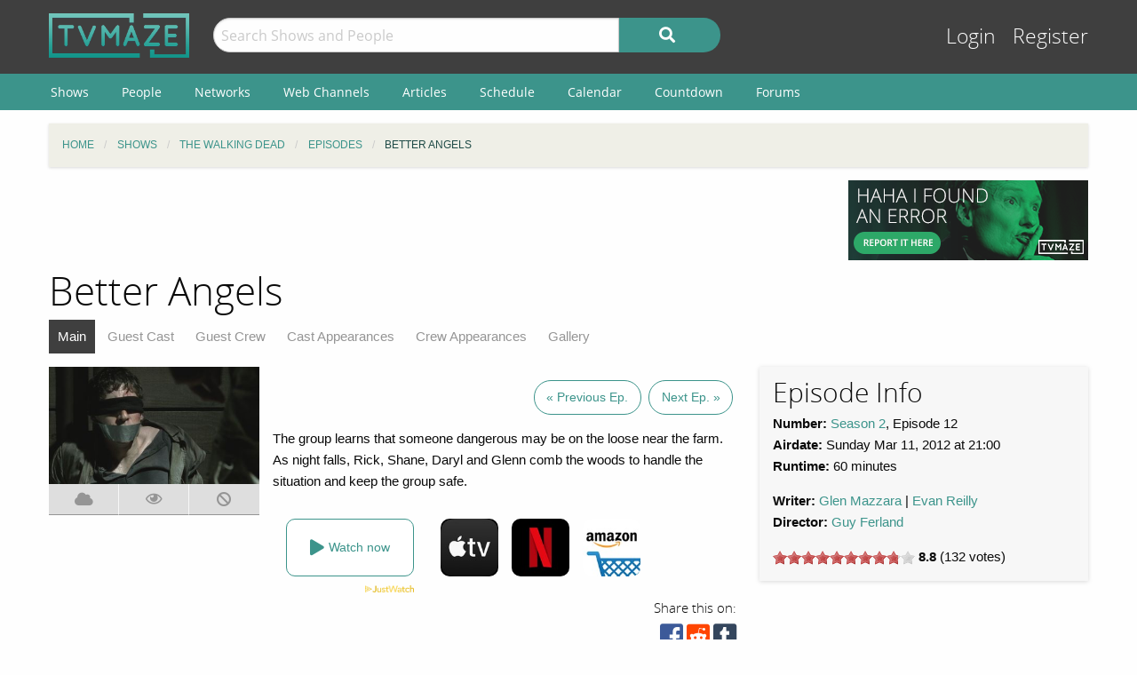

--- FILE ---
content_type: text/html; charset=UTF-8
request_url: https://www.tvmaze.com/episodes/4112/the-walking-dead-2x12-better-angels
body_size: 10943
content:
<!doctype html>
<html class="no-js" lang="en">
    <head>
        <meta charset="UTF-8"/>
        <meta name="viewport" content="width=device-width, initial-scale=1">
        <meta name="theme-color" content="#3c948b"/>
        
        <title>Better Angels - The Walking Dead 2x12 | TVmaze</title>
        <meta name="twitter:card" content="summary_large_image">
<meta name="twitter:site" content="@tvmaze">
<meta property="og:type" content="video.episode">
<meta property="og:title" content="The Walking Dead: Better Angels | TVmaze">
<meta property="og:description" content="The group learns that someone dangerous may be on the loose near the farm. As night falls, Rick, Shane, Daryl and Glenn comb the woods to handle the situation and keep the group safe.">
<meta property="og:image" content="https://static.tvmaze.com/uploads/images/original_untouched/1/3441.jpg">
<meta name="description" content="Episode Guide for The Walking Dead 2x12: Better Angels. Episode summary, trailer and screencaps; guest stars and main cast list; and more.">
<link href="https://static.tvmaze.com/css/app.css?v=1760782291" rel="stylesheet">
<link href="https://static.tvmaze.com/css/ad.css?prebid" rel="stylesheet">
<script>paceOptions = {"elements":false,"eventLag":false,"document":false,"startOnPageLoad":false,"ajax":false,"restartOnRequestAfter":50,"ghostTime":0,"initialRate":0.5};</script>
<script>window.addEventListener('DOMContentLoaded', function() {
jQuery(document).pjax(".pagination a", {"push":true,"replace":false,"timeout":1000,"scrollTo":false,"container":"#p0"});
jQuery(document).off("submit", "#p0 form[data-pjax]").on("submit", "#p0 form[data-pjax]", function (event) {jQuery.pjax.submit(event, {"push":true,"replace":false,"timeout":1000,"scrollTo":false,"container":"#p0"});});
});</script>
        <link rel="shortcut icon" href="https://static.tvmaze.com/images/favico/favicon.ico">

        <link rel="apple-touch-icon" sizes="57x57" href="https://static.tvmaze.com/images/favico/apple-touch-icon-57x57.png">
        <link rel="apple-touch-icon" sizes="114x114" href="https://static.tvmaze.com/images/favico/apple-touch-icon-114x114.png">
        <link rel="apple-touch-icon" sizes="72x72" href="https://static.tvmaze.com/images/favico/apple-touch-icon-72x72.png">
        <link rel="apple-touch-icon" sizes="144x144" href="https://static.tvmaze.com/images/favico/apple-touch-icon-144x144.png">
        <link rel="apple-touch-icon" sizes="60x60" href="https://static.tvmaze.com/images/favico/apple-touch-icon-60x60.png">
        <link rel="apple-touch-icon" sizes="120x120" href="https://static.tvmaze.com/images/favico/apple-touch-icon-120x120.png">
        <link rel="apple-touch-icon" sizes="76x76" href="https://static.tvmaze.com/images/favico/apple-touch-icon-76x76.png">
        <link rel="apple-touch-icon" sizes="152x152" href="https://static.tvmaze.com/images/favico/apple-touch-icon-152x152.png">
        <link rel="apple-touch-icon" sizes="180x180" href="https://static.tvmaze.com/images/favico/apple-touch-icon-180x180.png">

        <link rel="icon" type="image/png" href="https://static.tvmaze.com/images/favico/favicon-192x192.png" sizes="192x192">
        <link rel="icon" type="image/png" href="https://static.tvmaze.com/images/favico/favicon-160x160.png" sizes="160x160">
        <link rel="icon" type="image/png" href="https://static.tvmaze.com/images/favico/favicon-96x96.png" sizes="96x96">
        <link rel="icon" type="image/png" href="https://static.tvmaze.com/images/favico/favicon-16x16.png" sizes="16x16">
        <link rel="icon" type="image/png" href="https://static.tvmaze.com/images/favico/favicon-32x32.png" sizes="32x32">
        
        <meta name="msapplication-TileColor" content="#3c948b">
        <meta name="msapplication-TileImage" content="https://static.tvmaze.com/images/favico/mstile-144x144.png">
        <meta name="msapplication-config" content="https://static.tvmaze.com/images/favico/browserconfig.xml">

        <link rel="manifest" href="/static/manifest.json">

        <script>
            window.addEventListener('DOMContentLoaded', function() {
                $(document).foundation();
            });
        </script>
    </head>

        <body itemscope itemtype="http://schema.org/TVEpisode">
                
    
    <header id="site-header">
        <div id="top-header" class="row">
            <!--Site Logo -->
            <div class="small-6 medium-3 large-2 columns">
                <a href="/">
                    <img id="logo" src="https://static.tvmaze.com/images/tvm-header-logo.png" alt="TVmaze" title="Keep track of your shows. TV calendar, TV watchlist, TV information database, REST TV API and more.">
                </a>
            </div>

            <!--Search -->
            <div id="search" class="small-12 medium-6 large-7 columns small-order-2 medium-order-1 hide-for-print">
                <form class="" method="get" action="/search">
                    <div class="row collapse">
                        <div class="small-8 columns">
                                                        <input type="text" id="searchform-q" name="q" placeholder="Search Shows and People">                        </div>
                        <div class="small-4 columns">
                            <button type="submit" class="medium button postfix" alt="Search">
                                <i class="fa fa-search fa-lg" aria-hidden="true"></i>
                            </button>
                        </div>
                    </div>
                </form>
            </div>

            <!--User Tools-->
            <div id="user-tools" class="small-6 medium-3 columns small-order-1 medium-order-2">
                <div class="right">
                    <a class="access" href="/account/login">Login</a> <a class="access" href="/account/register">Register</a>
                                    </div>
            </div>
        </div>

        <div id="site-navigation" class="hide-for-print">
            <div class="row">
                <div class="title-bar columns" data-responsive-toggle="header-menu" data-hide-for="medium">
                    <div class="show-for-small-only" data-toggle="header-menu" aria-controls="header-menu">
                        <button class="menu-icon" type="button"></button>
                        <div class="title-bar-title">Menu</div>
                    </div>
                </div>
            </div>

            <div class="top-bar-left ">
                <div class="row">
                    <div id="header-menu" class="dropdown menu" data-dropdown-menu>
                        <ul class="menu vertical medium-horizontal">
                            <li><a href="/shows">Shows</a></li>
                            <li><a href="/people">People</a></li>
                            <li><a href="/networks">Networks</a></li>
                            <li><a href="/webchannels">Web Channels</a></li>
                            <li><a href="/articles">Articles</a></li>
                            <li><a href="/schedule">Schedule</a></li>
                            <li><a href="/calendar">Calendar</a></li>
                            <li><a href="/countdown">Countdown</a></li>
                            <li><a href="/forums">Forums</a></li>
                        </ul>
                    </div>
                </div>
            </div>
        </div>
    </header>


    <div class="row hide-for-print collapse">
        <div class="small-12 columns">
            <ul class="breadcrumbs"><li itemscope itemtype="http://data-vocabulary.org/Breadcrumb"><a href="/" itemprop="url"><span itemprop="title">Home</span></a></li><li itemscope itemtype="http://data-vocabulary.org/Breadcrumb"><a href="/shows" itemprop="url"><span itemprop="title">Shows</span></a></li><li itemscope itemtype="http://data-vocabulary.org/Breadcrumb"><a href="/shows/73/the-walking-dead" itemprop="url"><span itemprop="title">The Walking Dead</span></a></li><li itemscope itemtype="http://data-vocabulary.org/Breadcrumb"><a href="/shows/73/the-walking-dead/episodes" itemprop="url"><span itemprop="title">Episodes</span></a></li><li itemscope itemtype="http://data-vocabulary.org/Breadcrumb" class="current"><span itemprop="title">Better Angels</span><a class="hidden" href="/episodes/4112/the-walking-dead-2x12-better-angels" itemprop="url"></a></li></ul>
            
            
            <section class="grid-x grid-padding-x margin-bottom">
                <div class="auto cell center">
                    <a class="cinereus" href="https://www.tvmaze.com/premium?trial=1#subscriptions">
    <img src="https://static.tvmaze.com/images/cinereus/72890_d.png" alt="Try 30 days of free premium." title="30 days probably isn't enough.">
</a>

<pubguru data-pg-ad="tvmaze.com_leaderboard" ></pubguru>
                </div>

                <div class="small-3 cell show-for-medium center">
                    
<a href="/threads/33/anyone-can-contribute-you-have-the-power">
    <img
         src="https://static.tvmaze.com/images/tvmheader/contribute_tiny_v2.png"
         alt="Report data errors on shows or episodes"
         title="Contribute to the fastest growing TV show information database.">
</a>                </div>
            </section>

            <header class="columns">
                                    <h1 class="show-for-medium">Better Angels</h1>
                
                <input id="navbar-checkbox" class="navbar-checkbox" type="checkbox">

<nav class="page-subnav">
    <ul>
        <li class="active"><a href="/episodes/4112/the-walking-dead-2x12-better-angels">Main</a></li>
<li><a href="/episodes/4112/the-walking-dead-2x12-better-angels/cast">Guest Cast</a></li>
<li><a href="/episodes/4112/the-walking-dead-2x12-better-angels/crew">Guest Crew</a></li>
<li><a href="/episodes/4112/the-walking-dead-2x12-better-angels/castappearances">Cast Appearances</a></li>
<li><a href="/episodes/4112/the-walking-dead-2x12-better-angels/crewappearances">Crew Appearances</a></li>
<li><a href="/episodes/4112/the-walking-dead-2x12-better-angels/gallery">Gallery</a></li>    </ul>

    <div>
        <label for="navbar-checkbox" class="navbar-handle"></label>
    </div>
</nav>            </header>
        </div>
    </div>

            <div class="row" id="content">
            <div class="small-12 columns">
    
    





<section class="row">
    <section id="general-information" class="small-12 medium-8 columns row">
            <aside id="main-img" class="small-12 medium-4 columns">
                <figure><img src="https://static.tvmaze.com/uploads/images/large_landscape/1/3441.jpg" alt="Better Angels"></figure>

                
<div class="tributton-watch grid-x " data-episode="4112">
        <div title="Acquired" class="js-needlogin button auto cell acquired middle " data-watchtype="1">
        <i class="fa fa-cloud" aria-hidden="true"></i>
    </div>

    <div title="Watched" class="js-needlogin button auto cell watched " data-watchtype="0">
        <i class="far fa-eye" aria-hidden="true"></i>
    </div>

    <div title="Skipped" class="js-needlogin button auto cell skipped " data-watchtype="2">
        <i class="fa fa-ban" aria-hidden="true"></i>
    </div>
</div>            </aside>
            <article>
                <div class="small-12 columns margin-top" id="episode-timetravel">
                                            <span title="Previous Episode">
                        <a class="button negative round margin-right" href="/episodes/4111/the-walking-dead-2x11-judge-jury-executioner">« Previous Ep.</a>                    </span>
                    
                                            <span title="Next Episode">
                        <a class="button negative round" href="/episodes/4113/the-walking-dead-2x13-beside-the-dying-fire">Next Ep. »</a>                    </span>
                                    </div>

                    <article>
    <p>The group learns that someone dangerous may be on the loose near the farm. As night falls, Rick, Shane, Daryl and Glenn comb the woods to handle the situation and keep the group safe.</p></article>
                    
<script>
    var offer_country = null;
</script>

<section id="watch-show">
    <div id="streaming-service" class="content row watch-widget">
        <div class="small-12 medium-4 columns">
            <a href="/offer/modal?episode_id=4112" data-reveal-id="watch-show-modal" class="open-watch-modal medium button round negative small-12 columns">
                <i class="fa fa-play fa-lg"></i> <span style="text-align:left;">Watch now</span>
            </a>

            <div class="justwatch relative">
                <a target="_blank" href="https://www.justwatch.com/us/tv-show/the-walking-dead">
                    <img class="logo" src="https://static.tvmaze.com/images/third_party/JustWatch-logo-large.webp">
                </a>
            </div>
        </div>

                    <div class="small-4 medium-2 columns service offer hide" data-country="AU">
                <a href="/offer/episode?episode_id=4112&amp;country_id=14&amp;provider_id=5&amp;type=4" target="_blank"><img src="https://static.tvmaze.com/justwatch/provider_2.jpg" alt="Apple TV" title="Apple TV"></a>            </div>
                    <div class="small-4 medium-2 columns service offer hide" data-country="CA">
                <a href="/offer/episode?episode_id=4112&amp;country_id=40&amp;provider_id=5&amp;type=4" target="_blank"><img src="https://static.tvmaze.com/justwatch/provider_2.jpg" alt="Apple TV" title="Apple TV"></a>            </div>
                    <div class="small-4 medium-2 columns service offer hide" data-country="DE">
                <a href="/offer/episode?episode_id=4112&amp;country_id=83&amp;provider_id=5&amp;type=4" target="_blank"><img src="https://static.tvmaze.com/justwatch/provider_2.jpg" alt="Apple TV" title="Apple TV"></a>            </div>
                    <div class="small-4 medium-2 columns service offer hide" data-country="GB">
                <a href="/offer/episode?episode_id=4112&amp;country_id=234&amp;provider_id=5&amp;type=4" target="_blank"><img src="https://static.tvmaze.com/justwatch/provider_2.jpg" alt="Apple TV" title="Apple TV"></a>            </div>
                    <div class="small-4 medium-2 columns service offer hide" data-country="US">
                <a href="/offer/episode?episode_id=4112&amp;country_id=235&amp;provider_id=5&amp;type=4" target="_blank"><img src="https://static.tvmaze.com/justwatch/provider_2.jpg" alt="Apple TV" title="Apple TV"></a>            </div>
                    <div class="small-4 medium-2 columns service offer hide" data-country="AL">
                <a href="/offer/episode?episode_id=4112&amp;country_id=3&amp;provider_id=1&amp;type=1" target="_blank"><img src="https://static.tvmaze.com/justwatch/provider_8.jpg" alt="Netflix" title="Netflix"></a>            </div>
                    <div class="small-4 medium-2 columns service offer hide" data-country="AD">
                <a href="/offer/episode?episode_id=4112&amp;country_id=6&amp;provider_id=1&amp;type=1" target="_blank"><img src="https://static.tvmaze.com/justwatch/provider_8.jpg" alt="Netflix" title="Netflix"></a>            </div>
                    <div class="small-4 medium-2 columns service offer hide" data-country="AG">
                <a href="/offer/episode?episode_id=4112&amp;country_id=10&amp;provider_id=1&amp;type=1" target="_blank"><img src="https://static.tvmaze.com/justwatch/provider_8.jpg" alt="Netflix" title="Netflix"></a>            </div>
                    <div class="small-4 medium-2 columns service offer hide" data-country="AR">
                <a href="/offer/episode?episode_id=4112&amp;country_id=11&amp;provider_id=1&amp;type=1" target="_blank"><img src="https://static.tvmaze.com/justwatch/provider_8.jpg" alt="Netflix" title="Netflix"></a>            </div>
                    <div class="small-4 medium-2 columns service offer hide" data-country="AT">
                <a href="/offer/episode?episode_id=4112&amp;country_id=15&amp;provider_id=1&amp;type=1" target="_blank"><img src="https://static.tvmaze.com/justwatch/provider_8.jpg" alt="Netflix" title="Netflix"></a>            </div>
                    <div class="small-4 medium-2 columns service offer hide" data-country="BS">
                <a href="/offer/episode?episode_id=4112&amp;country_id=17&amp;provider_id=1&amp;type=1" target="_blank"><img src="https://static.tvmaze.com/justwatch/provider_8.jpg" alt="Netflix" title="Netflix"></a>            </div>
                    <div class="small-4 medium-2 columns service offer hide" data-country="BH">
                <a href="/offer/episode?episode_id=4112&amp;country_id=18&amp;provider_id=1&amp;type=1" target="_blank"><img src="https://static.tvmaze.com/justwatch/provider_8.jpg" alt="Netflix" title="Netflix"></a>            </div>
                    <div class="small-4 medium-2 columns service offer hide" data-country="BB">
                <a href="/offer/episode?episode_id=4112&amp;country_id=20&amp;provider_id=1&amp;type=1" target="_blank"><img src="https://static.tvmaze.com/justwatch/provider_8.jpg" alt="Netflix" title="Netflix"></a>            </div>
                    <div class="small-4 medium-2 columns service offer hide" data-country="BY">
                <a href="/offer/episode?episode_id=4112&amp;country_id=21&amp;provider_id=1&amp;type=1" target="_blank"><img src="https://static.tvmaze.com/justwatch/provider_8.jpg" alt="Netflix" title="Netflix"></a>            </div>
                    <div class="small-4 medium-2 columns service offer hide" data-country="BZ">
                <a href="/offer/episode?episode_id=4112&amp;country_id=23&amp;provider_id=1&amp;type=1" target="_blank"><img src="https://static.tvmaze.com/justwatch/provider_8.jpg" alt="Netflix" title="Netflix"></a>            </div>
                    <div class="small-4 medium-2 columns service offer hide" data-country="BM">
                <a href="/offer/episode?episode_id=4112&amp;country_id=25&amp;provider_id=1&amp;type=1" target="_blank"><img src="https://static.tvmaze.com/justwatch/provider_8.jpg" alt="Netflix" title="Netflix"></a>            </div>
                    <div class="small-4 medium-2 columns service offer hide" data-country="BO">
                <a href="/offer/episode?episode_id=4112&amp;country_id=27&amp;provider_id=1&amp;type=1" target="_blank"><img src="https://static.tvmaze.com/justwatch/provider_8.jpg" alt="Netflix" title="Netflix"></a>            </div>
                    <div class="small-4 medium-2 columns service offer hide" data-country="BA">
                <a href="/offer/episode?episode_id=4112&amp;country_id=29&amp;provider_id=1&amp;type=1" target="_blank"><img src="https://static.tvmaze.com/justwatch/provider_8.jpg" alt="Netflix" title="Netflix"></a>            </div>
                    <div class="small-4 medium-2 columns service offer hide" data-country="BR">
                <a href="/offer/episode?episode_id=4112&amp;country_id=32&amp;provider_id=1&amp;type=1" target="_blank"><img src="https://static.tvmaze.com/justwatch/provider_8.jpg" alt="Netflix" title="Netflix"></a>            </div>
                    <div class="small-4 medium-2 columns service offer hide" data-country="BG">
                <a href="/offer/episode?episode_id=4112&amp;country_id=35&amp;provider_id=1&amp;type=1" target="_blank"><img src="https://static.tvmaze.com/justwatch/provider_8.jpg" alt="Netflix" title="Netflix"></a>            </div>
                    <div class="small-4 medium-2 columns service offer hide" data-country="CM">
                <a href="/offer/episode?episode_id=4112&amp;country_id=39&amp;provider_id=1&amp;type=1" target="_blank"><img src="https://static.tvmaze.com/justwatch/provider_8.jpg" alt="Netflix" title="Netflix"></a>            </div>
                    <div class="small-4 medium-2 columns service offer hide" data-country="CA">
                <a href="/offer/episode?episode_id=4112&amp;country_id=40&amp;provider_id=1&amp;type=1" target="_blank"><img src="https://static.tvmaze.com/justwatch/provider_8.jpg" alt="Netflix" title="Netflix"></a>            </div>
                    <div class="small-4 medium-2 columns service offer hide" data-country="CV">
                <a href="/offer/episode?episode_id=4112&amp;country_id=41&amp;provider_id=1&amp;type=1" target="_blank"><img src="https://static.tvmaze.com/justwatch/provider_8.jpg" alt="Netflix" title="Netflix"></a>            </div>
                    <div class="small-4 medium-2 columns service offer hide" data-country="CL">
                <a href="/offer/episode?episode_id=4112&amp;country_id=45&amp;provider_id=1&amp;type=1" target="_blank"><img src="https://static.tvmaze.com/justwatch/provider_8.jpg" alt="Netflix" title="Netflix"></a>            </div>
                    <div class="small-4 medium-2 columns service offer hide" data-country="CO">
                <a href="/offer/episode?episode_id=4112&amp;country_id=49&amp;provider_id=1&amp;type=1" target="_blank"><img src="https://static.tvmaze.com/justwatch/provider_8.jpg" alt="Netflix" title="Netflix"></a>            </div>
                    <div class="small-4 medium-2 columns service offer hide" data-country="CR">
                <a href="/offer/episode?episode_id=4112&amp;country_id=54&amp;provider_id=1&amp;type=1" target="_blank"><img src="https://static.tvmaze.com/justwatch/provider_8.jpg" alt="Netflix" title="Netflix"></a>            </div>
                    <div class="small-4 medium-2 columns service offer hide" data-country="CI">
                <a href="/offer/episode?episode_id=4112&amp;country_id=55&amp;provider_id=1&amp;type=1" target="_blank"><img src="https://static.tvmaze.com/justwatch/provider_8.jpg" alt="Netflix" title="Netflix"></a>            </div>
                    <div class="small-4 medium-2 columns service offer hide" data-country="HR">
                <a href="/offer/episode?episode_id=4112&amp;country_id=56&amp;provider_id=1&amp;type=1" target="_blank"><img src="https://static.tvmaze.com/justwatch/provider_8.jpg" alt="Netflix" title="Netflix"></a>            </div>
                    <div class="small-4 medium-2 columns service offer hide" data-country="CU">
                <a href="/offer/episode?episode_id=4112&amp;country_id=57&amp;provider_id=1&amp;type=1" target="_blank"><img src="https://static.tvmaze.com/justwatch/provider_8.jpg" alt="Netflix" title="Netflix"></a>            </div>
                    <div class="small-4 medium-2 columns service offer hide" data-country="CY">
                <a href="/offer/episode?episode_id=4112&amp;country_id=59&amp;provider_id=1&amp;type=1" target="_blank"><img src="https://static.tvmaze.com/justwatch/provider_8.jpg" alt="Netflix" title="Netflix"></a>            </div>
                    <div class="small-4 medium-2 columns service offer hide" data-country="CZ">
                <a href="/offer/episode?episode_id=4112&amp;country_id=60&amp;provider_id=1&amp;type=1" target="_blank"><img src="https://static.tvmaze.com/justwatch/provider_8.jpg" alt="Netflix" title="Netflix"></a>            </div>
                    <div class="small-4 medium-2 columns service offer hide" data-country="DK">
                <a href="/offer/episode?episode_id=4112&amp;country_id=61&amp;provider_id=1&amp;type=1" target="_blank"><img src="https://static.tvmaze.com/justwatch/provider_8.jpg" alt="Netflix" title="Netflix"></a>            </div>
                    <div class="small-4 medium-2 columns service offer hide" data-country="DO">
                <a href="/offer/episode?episode_id=4112&amp;country_id=64&amp;provider_id=1&amp;type=1" target="_blank"><img src="https://static.tvmaze.com/justwatch/provider_8.jpg" alt="Netflix" title="Netflix"></a>            </div>
                    <div class="small-4 medium-2 columns service offer hide" data-country="EC">
                <a href="/offer/episode?episode_id=4112&amp;country_id=65&amp;provider_id=1&amp;type=1" target="_blank"><img src="https://static.tvmaze.com/justwatch/provider_8.jpg" alt="Netflix" title="Netflix"></a>            </div>
                    <div class="small-4 medium-2 columns service offer hide" data-country="EG">
                <a href="/offer/episode?episode_id=4112&amp;country_id=66&amp;provider_id=1&amp;type=1" target="_blank"><img src="https://static.tvmaze.com/justwatch/provider_8.jpg" alt="Netflix" title="Netflix"></a>            </div>
                    <div class="small-4 medium-2 columns service offer hide" data-country="SV">
                <a href="/offer/episode?episode_id=4112&amp;country_id=67&amp;provider_id=1&amp;type=1" target="_blank"><img src="https://static.tvmaze.com/justwatch/provider_8.jpg" alt="Netflix" title="Netflix"></a>            </div>
                    <div class="small-4 medium-2 columns service offer hide" data-country="GQ">
                <a href="/offer/episode?episode_id=4112&amp;country_id=68&amp;provider_id=1&amp;type=1" target="_blank"><img src="https://static.tvmaze.com/justwatch/provider_8.jpg" alt="Netflix" title="Netflix"></a>            </div>
                    <div class="small-4 medium-2 columns service offer hide" data-country="EE">
                <a href="/offer/episode?episode_id=4112&amp;country_id=70&amp;provider_id=1&amp;type=1" target="_blank"><img src="https://static.tvmaze.com/justwatch/provider_8.jpg" alt="Netflix" title="Netflix"></a>            </div>
                    <div class="small-4 medium-2 columns service offer hide" data-country="FJ">
                <a href="/offer/episode?episode_id=4112&amp;country_id=74&amp;provider_id=1&amp;type=1" target="_blank"><img src="https://static.tvmaze.com/justwatch/provider_8.jpg" alt="Netflix" title="Netflix"></a>            </div>
                    <div class="small-4 medium-2 columns service offer hide" data-country="FI">
                <a href="/offer/episode?episode_id=4112&amp;country_id=75&amp;provider_id=1&amp;type=1" target="_blank"><img src="https://static.tvmaze.com/justwatch/provider_8.jpg" alt="Netflix" title="Netflix"></a>            </div>
                    <div class="small-4 medium-2 columns service offer hide" data-country="FR">
                <a href="/offer/episode?episode_id=4112&amp;country_id=76&amp;provider_id=1&amp;type=1" target="_blank"><img src="https://static.tvmaze.com/justwatch/provider_8.jpg" alt="Netflix" title="Netflix"></a>            </div>
                    <div class="small-4 medium-2 columns service offer hide" data-country="GF">
                <a href="/offer/episode?episode_id=4112&amp;country_id=77&amp;provider_id=1&amp;type=1" target="_blank"><img src="https://static.tvmaze.com/justwatch/provider_8.jpg" alt="Netflix" title="Netflix"></a>            </div>
                    <div class="small-4 medium-2 columns service offer hide" data-country="PF">
                <a href="/offer/episode?episode_id=4112&amp;country_id=78&amp;provider_id=1&amp;type=1" target="_blank"><img src="https://static.tvmaze.com/justwatch/provider_8.jpg" alt="Netflix" title="Netflix"></a>            </div>
                    <div class="small-4 medium-2 columns service offer hide" data-country="DE">
                <a href="/offer/episode?episode_id=4112&amp;country_id=83&amp;provider_id=1&amp;type=1" target="_blank"><img src="https://static.tvmaze.com/justwatch/provider_8.jpg" alt="Netflix" title="Netflix"></a>            </div>
                    <div class="small-4 medium-2 columns service offer hide" data-country="GH">
                <a href="/offer/episode?episode_id=4112&amp;country_id=84&amp;provider_id=1&amp;type=1" target="_blank"><img src="https://static.tvmaze.com/justwatch/provider_8.jpg" alt="Netflix" title="Netflix"></a>            </div>
                    <div class="small-4 medium-2 columns service offer hide" data-country="GR">
                <a href="/offer/episode?episode_id=4112&amp;country_id=86&amp;provider_id=1&amp;type=1" target="_blank"><img src="https://static.tvmaze.com/justwatch/provider_8.jpg" alt="Netflix" title="Netflix"></a>            </div>
                    <div class="small-4 medium-2 columns service offer hide" data-country="GT">
                <a href="/offer/episode?episode_id=4112&amp;country_id=91&amp;provider_id=1&amp;type=1" target="_blank"><img src="https://static.tvmaze.com/justwatch/provider_8.jpg" alt="Netflix" title="Netflix"></a>            </div>
                    <div class="small-4 medium-2 columns service offer hide" data-country="HN">
                <a href="/offer/episode?episode_id=4112&amp;country_id=99&amp;provider_id=1&amp;type=1" target="_blank"><img src="https://static.tvmaze.com/justwatch/provider_8.jpg" alt="Netflix" title="Netflix"></a>            </div>
                    <div class="small-4 medium-2 columns service offer hide" data-country="IS">
                <a href="/offer/episode?episode_id=4112&amp;country_id=102&amp;provider_id=1&amp;type=1" target="_blank"><img src="https://static.tvmaze.com/justwatch/provider_8.jpg" alt="Netflix" title="Netflix"></a>            </div>
                    <div class="small-4 medium-2 columns service offer hide" data-country="IN">
                <a href="/offer/episode?episode_id=4112&amp;country_id=103&amp;provider_id=1&amp;type=1" target="_blank"><img src="https://static.tvmaze.com/justwatch/provider_8.jpg" alt="Netflix" title="Netflix"></a>            </div>
                    <div class="small-4 medium-2 columns service offer hide" data-country="ID">
                <a href="/offer/episode?episode_id=4112&amp;country_id=104&amp;provider_id=1&amp;type=1" target="_blank"><img src="https://static.tvmaze.com/justwatch/provider_8.jpg" alt="Netflix" title="Netflix"></a>            </div>
                    <div class="small-4 medium-2 columns service offer hide" data-country="IQ">
                <a href="/offer/episode?episode_id=4112&amp;country_id=106&amp;provider_id=1&amp;type=1" target="_blank"><img src="https://static.tvmaze.com/justwatch/provider_8.jpg" alt="Netflix" title="Netflix"></a>            </div>
                    <div class="small-4 medium-2 columns service offer hide" data-country="JM">
                <a href="/offer/episode?episode_id=4112&amp;country_id=111&amp;provider_id=1&amp;type=1" target="_blank"><img src="https://static.tvmaze.com/justwatch/provider_8.jpg" alt="Netflix" title="Netflix"></a>            </div>
                    <div class="small-4 medium-2 columns service offer hide" data-country="JO">
                <a href="/offer/episode?episode_id=4112&amp;country_id=114&amp;provider_id=1&amp;type=1" target="_blank"><img src="https://static.tvmaze.com/justwatch/provider_8.jpg" alt="Netflix" title="Netflix"></a>            </div>
                    <div class="small-4 medium-2 columns service offer hide" data-country="KE">
                <a href="/offer/episode?episode_id=4112&amp;country_id=116&amp;provider_id=1&amp;type=1" target="_blank"><img src="https://static.tvmaze.com/justwatch/provider_8.jpg" alt="Netflix" title="Netflix"></a>            </div>
                    <div class="small-4 medium-2 columns service offer hide" data-country="KR">
                <a href="/offer/episode?episode_id=4112&amp;country_id=119&amp;provider_id=1&amp;type=1" target="_blank"><img src="https://static.tvmaze.com/justwatch/provider_8.jpg" alt="Netflix" title="Netflix"></a>            </div>
                    <div class="small-4 medium-2 columns service offer hide" data-country="KW">
                <a href="/offer/episode?episode_id=4112&amp;country_id=120&amp;provider_id=1&amp;type=1" target="_blank"><img src="https://static.tvmaze.com/justwatch/provider_8.jpg" alt="Netflix" title="Netflix"></a>            </div>
                    <div class="small-4 medium-2 columns service offer hide" data-country="LV">
                <a href="/offer/episode?episode_id=4112&amp;country_id=123&amp;provider_id=1&amp;type=1" target="_blank"><img src="https://static.tvmaze.com/justwatch/provider_8.jpg" alt="Netflix" title="Netflix"></a>            </div>
                    <div class="small-4 medium-2 columns service offer hide" data-country="LB">
                <a href="/offer/episode?episode_id=4112&amp;country_id=124&amp;provider_id=1&amp;type=1" target="_blank"><img src="https://static.tvmaze.com/justwatch/provider_8.jpg" alt="Netflix" title="Netflix"></a>            </div>
                    <div class="small-4 medium-2 columns service offer hide" data-country="LI">
                <a href="/offer/episode?episode_id=4112&amp;country_id=128&amp;provider_id=1&amp;type=1" target="_blank"><img src="https://static.tvmaze.com/justwatch/provider_8.jpg" alt="Netflix" title="Netflix"></a>            </div>
                    <div class="small-4 medium-2 columns service offer hide" data-country="LT">
                <a href="/offer/episode?episode_id=4112&amp;country_id=129&amp;provider_id=1&amp;type=1" target="_blank"><img src="https://static.tvmaze.com/justwatch/provider_8.jpg" alt="Netflix" title="Netflix"></a>            </div>
                    <div class="small-4 medium-2 columns service offer hide" data-country="MK">
                <a href="/offer/episode?episode_id=4112&amp;country_id=132&amp;provider_id=1&amp;type=1" target="_blank"><img src="https://static.tvmaze.com/justwatch/provider_8.jpg" alt="Netflix" title="Netflix"></a>            </div>
                    <div class="small-4 medium-2 columns service offer hide" data-country="MG">
                <a href="/offer/episode?episode_id=4112&amp;country_id=133&amp;provider_id=1&amp;type=1" target="_blank"><img src="https://static.tvmaze.com/justwatch/provider_8.jpg" alt="Netflix" title="Netflix"></a>            </div>
                    <div class="small-4 medium-2 columns service offer hide" data-country="MY">
                <a href="/offer/episode?episode_id=4112&amp;country_id=135&amp;provider_id=1&amp;type=1" target="_blank"><img src="https://static.tvmaze.com/justwatch/provider_8.jpg" alt="Netflix" title="Netflix"></a>            </div>
                    <div class="small-4 medium-2 columns service offer hide" data-country="ML">
                <a href="/offer/episode?episode_id=4112&amp;country_id=137&amp;provider_id=1&amp;type=1" target="_blank"><img src="https://static.tvmaze.com/justwatch/provider_8.jpg" alt="Netflix" title="Netflix"></a>            </div>
                    <div class="small-4 medium-2 columns service offer hide" data-country="MU">
                <a href="/offer/episode?episode_id=4112&amp;country_id=142&amp;provider_id=1&amp;type=1" target="_blank"><img src="https://static.tvmaze.com/justwatch/provider_8.jpg" alt="Netflix" title="Netflix"></a>            </div>
                    <div class="small-4 medium-2 columns service offer hide" data-country="MX">
                <a href="/offer/episode?episode_id=4112&amp;country_id=144&amp;provider_id=1&amp;type=1" target="_blank"><img src="https://static.tvmaze.com/justwatch/provider_8.jpg" alt="Netflix" title="Netflix"></a>            </div>
                    <div class="small-4 medium-2 columns service offer hide" data-country="MD">
                <a href="/offer/episode?episode_id=4112&amp;country_id=146&amp;provider_id=1&amp;type=1" target="_blank"><img src="https://static.tvmaze.com/justwatch/provider_8.jpg" alt="Netflix" title="Netflix"></a>            </div>
                    <div class="small-4 medium-2 columns service offer hide" data-country="MC">
                <a href="/offer/episode?episode_id=4112&amp;country_id=147&amp;provider_id=1&amp;type=1" target="_blank"><img src="https://static.tvmaze.com/justwatch/provider_8.jpg" alt="Netflix" title="Netflix"></a>            </div>
                    <div class="small-4 medium-2 columns service offer hide" data-country="ME">
                <a href="/offer/episode?episode_id=4112&amp;country_id=149&amp;provider_id=1&amp;type=1" target="_blank"><img src="https://static.tvmaze.com/justwatch/provider_8.jpg" alt="Netflix" title="Netflix"></a>            </div>
                    <div class="small-4 medium-2 columns service offer hide" data-country="MZ">
                <a href="/offer/episode?episode_id=4112&amp;country_id=152&amp;provider_id=1&amp;type=1" target="_blank"><img src="https://static.tvmaze.com/justwatch/provider_8.jpg" alt="Netflix" title="Netflix"></a>            </div>
                    <div class="small-4 medium-2 columns service offer hide" data-country="NL">
                <a href="/offer/episode?episode_id=4112&amp;country_id=157&amp;provider_id=1&amp;type=1" target="_blank"><img src="https://static.tvmaze.com/justwatch/provider_8.jpg" alt="Netflix" title="Netflix"></a>            </div>
                    <div class="small-4 medium-2 columns service offer hide" data-country="NI">
                <a href="/offer/episode?episode_id=4112&amp;country_id=160&amp;provider_id=1&amp;type=1" target="_blank"><img src="https://static.tvmaze.com/justwatch/provider_8.jpg" alt="Netflix" title="Netflix"></a>            </div>
                    <div class="small-4 medium-2 columns service offer hide" data-country="NE">
                <a href="/offer/episode?episode_id=4112&amp;country_id=161&amp;provider_id=1&amp;type=1" target="_blank"><img src="https://static.tvmaze.com/justwatch/provider_8.jpg" alt="Netflix" title="Netflix"></a>            </div>
                    <div class="small-4 medium-2 columns service offer hide" data-country="NG">
                <a href="/offer/episode?episode_id=4112&amp;country_id=162&amp;provider_id=1&amp;type=1" target="_blank"><img src="https://static.tvmaze.com/justwatch/provider_8.jpg" alt="Netflix" title="Netflix"></a>            </div>
                    <div class="small-4 medium-2 columns service offer hide" data-country="NO">
                <a href="/offer/episode?episode_id=4112&amp;country_id=166&amp;provider_id=1&amp;type=1" target="_blank"><img src="https://static.tvmaze.com/justwatch/provider_8.jpg" alt="Netflix" title="Netflix"></a>            </div>
                    <div class="small-4 medium-2 columns service offer hide" data-country="PS">
                <a href="/offer/episode?episode_id=4112&amp;country_id=167&amp;provider_id=1&amp;type=1" target="_blank"><img src="https://static.tvmaze.com/justwatch/provider_8.jpg" alt="Netflix" title="Netflix"></a>            </div>
                    <div class="small-4 medium-2 columns service offer hide" data-country="OM">
                <a href="/offer/episode?episode_id=4112&amp;country_id=168&amp;provider_id=1&amp;type=1" target="_blank"><img src="https://static.tvmaze.com/justwatch/provider_8.jpg" alt="Netflix" title="Netflix"></a>            </div>
                    <div class="small-4 medium-2 columns service offer hide" data-country="PA">
                <a href="/offer/episode?episode_id=4112&amp;country_id=171&amp;provider_id=1&amp;type=1" target="_blank"><img src="https://static.tvmaze.com/justwatch/provider_8.jpg" alt="Netflix" title="Netflix"></a>            </div>
                    <div class="small-4 medium-2 columns service offer hide" data-country="PY">
                <a href="/offer/episode?episode_id=4112&amp;country_id=173&amp;provider_id=1&amp;type=1" target="_blank"><img src="https://static.tvmaze.com/justwatch/provider_8.jpg" alt="Netflix" title="Netflix"></a>            </div>
                    <div class="small-4 medium-2 columns service offer hide" data-country="PE">
                <a href="/offer/episode?episode_id=4112&amp;country_id=174&amp;provider_id=1&amp;type=1" target="_blank"><img src="https://static.tvmaze.com/justwatch/provider_8.jpg" alt="Netflix" title="Netflix"></a>            </div>
                    <div class="small-4 medium-2 columns service offer hide" data-country="PH">
                <a href="/offer/episode?episode_id=4112&amp;country_id=175&amp;provider_id=1&amp;type=1" target="_blank"><img src="https://static.tvmaze.com/justwatch/provider_8.jpg" alt="Netflix" title="Netflix"></a>            </div>
                    <div class="small-4 medium-2 columns service offer hide" data-country="PL">
                <a href="/offer/episode?episode_id=4112&amp;country_id=177&amp;provider_id=1&amp;type=1" target="_blank"><img src="https://static.tvmaze.com/justwatch/provider_8.jpg" alt="Netflix" title="Netflix"></a>            </div>
                    <div class="small-4 medium-2 columns service offer hide" data-country="PT">
                <a href="/offer/episode?episode_id=4112&amp;country_id=178&amp;provider_id=1&amp;type=1" target="_blank"><img src="https://static.tvmaze.com/justwatch/provider_8.jpg" alt="Netflix" title="Netflix"></a>            </div>
                    <div class="small-4 medium-2 columns service offer hide" data-country="QA">
                <a href="/offer/episode?episode_id=4112&amp;country_id=180&amp;provider_id=1&amp;type=1" target="_blank"><img src="https://static.tvmaze.com/justwatch/provider_8.jpg" alt="Netflix" title="Netflix"></a>            </div>
                    <div class="small-4 medium-2 columns service offer hide" data-country="RO">
                <a href="/offer/episode?episode_id=4112&amp;country_id=182&amp;provider_id=1&amp;type=1" target="_blank"><img src="https://static.tvmaze.com/justwatch/provider_8.jpg" alt="Netflix" title="Netflix"></a>            </div>
                    <div class="small-4 medium-2 columns service offer hide" data-country="LC">
                <a href="/offer/episode?episode_id=4112&amp;country_id=188&amp;provider_id=1&amp;type=1" target="_blank"><img src="https://static.tvmaze.com/justwatch/provider_8.jpg" alt="Netflix" title="Netflix"></a>            </div>
                    <div class="small-4 medium-2 columns service offer hide" data-country="SA">
                <a href="/offer/episode?episode_id=4112&amp;country_id=195&amp;provider_id=1&amp;type=1" target="_blank"><img src="https://static.tvmaze.com/justwatch/provider_8.jpg" alt="Netflix" title="Netflix"></a>            </div>
                    <div class="small-4 medium-2 columns service offer hide" data-country="SN">
                <a href="/offer/episode?episode_id=4112&amp;country_id=196&amp;provider_id=1&amp;type=1" target="_blank"><img src="https://static.tvmaze.com/justwatch/provider_8.jpg" alt="Netflix" title="Netflix"></a>            </div>
                    <div class="small-4 medium-2 columns service offer hide" data-country="RS">
                <a href="/offer/episode?episode_id=4112&amp;country_id=197&amp;provider_id=1&amp;type=1" target="_blank"><img src="https://static.tvmaze.com/justwatch/provider_8.jpg" alt="Netflix" title="Netflix"></a>            </div>
                    <div class="small-4 medium-2 columns service offer hide" data-country="SC">
                <a href="/offer/episode?episode_id=4112&amp;country_id=198&amp;provider_id=1&amp;type=1" target="_blank"><img src="https://static.tvmaze.com/justwatch/provider_8.jpg" alt="Netflix" title="Netflix"></a>            </div>
                    <div class="small-4 medium-2 columns service offer hide" data-country="SG">
                <a href="/offer/episode?episode_id=4112&amp;country_id=200&amp;provider_id=1&amp;type=1" target="_blank"><img src="https://static.tvmaze.com/justwatch/provider_8.jpg" alt="Netflix" title="Netflix"></a>            </div>
                    <div class="small-4 medium-2 columns service offer hide" data-country="SK">
                <a href="/offer/episode?episode_id=4112&amp;country_id=202&amp;provider_id=1&amp;type=1" target="_blank"><img src="https://static.tvmaze.com/justwatch/provider_8.jpg" alt="Netflix" title="Netflix"></a>            </div>
                    <div class="small-4 medium-2 columns service offer hide" data-country="SI">
                <a href="/offer/episode?episode_id=4112&amp;country_id=203&amp;provider_id=1&amp;type=1" target="_blank"><img src="https://static.tvmaze.com/justwatch/provider_8.jpg" alt="Netflix" title="Netflix"></a>            </div>
                    <div class="small-4 medium-2 columns service offer hide" data-country="ZA">
                <a href="/offer/episode?episode_id=4112&amp;country_id=206&amp;provider_id=1&amp;type=1" target="_blank"><img src="https://static.tvmaze.com/justwatch/provider_8.jpg" alt="Netflix" title="Netflix"></a>            </div>
                    <div class="small-4 medium-2 columns service offer hide" data-country="ES">
                <a href="/offer/episode?episode_id=4112&amp;country_id=208&amp;provider_id=1&amp;type=1" target="_blank"><img src="https://static.tvmaze.com/justwatch/provider_8.jpg" alt="Netflix" title="Netflix"></a>            </div>
                    <div class="small-4 medium-2 columns service offer hide" data-country="SE">
                <a href="/offer/episode?episode_id=4112&amp;country_id=214&amp;provider_id=1&amp;type=1" target="_blank"><img src="https://static.tvmaze.com/justwatch/provider_8.jpg" alt="Netflix" title="Netflix"></a>            </div>
                    <div class="small-4 medium-2 columns service offer hide" data-country="CH">
                <a href="/offer/episode?episode_id=4112&amp;country_id=215&amp;provider_id=1&amp;type=1" target="_blank"><img src="https://static.tvmaze.com/justwatch/provider_8.jpg" alt="Netflix" title="Netflix"></a>            </div>
                    <div class="small-4 medium-2 columns service offer hide" data-country="TW">
                <a href="/offer/episode?episode_id=4112&amp;country_id=217&amp;provider_id=1&amp;type=1" target="_blank"><img src="https://static.tvmaze.com/justwatch/provider_8.jpg" alt="Netflix" title="Netflix"></a>            </div>
                    <div class="small-4 medium-2 columns service offer hide" data-country="TZ">
                <a href="/offer/episode?episode_id=4112&amp;country_id=219&amp;provider_id=1&amp;type=1" target="_blank"><img src="https://static.tvmaze.com/justwatch/provider_8.jpg" alt="Netflix" title="Netflix"></a>            </div>
                    <div class="small-4 medium-2 columns service offer hide" data-country="TH">
                <a href="/offer/episode?episode_id=4112&amp;country_id=220&amp;provider_id=1&amp;type=1" target="_blank"><img src="https://static.tvmaze.com/justwatch/provider_8.jpg" alt="Netflix" title="Netflix"></a>            </div>
                    <div class="small-4 medium-2 columns service offer hide" data-country="TT">
                <a href="/offer/episode?episode_id=4112&amp;country_id=225&amp;provider_id=1&amp;type=1" target="_blank"><img src="https://static.tvmaze.com/justwatch/provider_8.jpg" alt="Netflix" title="Netflix"></a>            </div>
                    <div class="small-4 medium-2 columns service offer hide" data-country="TR">
                <a href="/offer/episode?episode_id=4112&amp;country_id=227&amp;provider_id=1&amp;type=1" target="_blank"><img src="https://static.tvmaze.com/justwatch/provider_8.jpg" alt="Netflix" title="Netflix"></a>            </div>
                    <div class="small-4 medium-2 columns service offer hide" data-country="TC">
                <a href="/offer/episode?episode_id=4112&amp;country_id=229&amp;provider_id=1&amp;type=1" target="_blank"><img src="https://static.tvmaze.com/justwatch/provider_8.jpg" alt="Netflix" title="Netflix"></a>            </div>
                    <div class="small-4 medium-2 columns service offer hide" data-country="UG">
                <a href="/offer/episode?episode_id=4112&amp;country_id=231&amp;provider_id=1&amp;type=1" target="_blank"><img src="https://static.tvmaze.com/justwatch/provider_8.jpg" alt="Netflix" title="Netflix"></a>            </div>
                    <div class="small-4 medium-2 columns service offer hide" data-country="UA">
                <a href="/offer/episode?episode_id=4112&amp;country_id=232&amp;provider_id=1&amp;type=1" target="_blank"><img src="https://static.tvmaze.com/justwatch/provider_8.jpg" alt="Netflix" title="Netflix"></a>            </div>
                    <div class="small-4 medium-2 columns service offer hide" data-country="AE">
                <a href="/offer/episode?episode_id=4112&amp;country_id=233&amp;provider_id=1&amp;type=1" target="_blank"><img src="https://static.tvmaze.com/justwatch/provider_8.jpg" alt="Netflix" title="Netflix"></a>            </div>
                    <div class="small-4 medium-2 columns service offer hide" data-country="US">
                <a href="/offer/episode?episode_id=4112&amp;country_id=235&amp;provider_id=1&amp;type=1" target="_blank"><img src="https://static.tvmaze.com/justwatch/provider_8.jpg" alt="Netflix" title="Netflix"></a>            </div>
                    <div class="small-4 medium-2 columns service offer hide" data-country="UY">
                <a href="/offer/episode?episode_id=4112&amp;country_id=237&amp;provider_id=1&amp;type=1" target="_blank"><img src="https://static.tvmaze.com/justwatch/provider_8.jpg" alt="Netflix" title="Netflix"></a>            </div>
                    <div class="small-4 medium-2 columns service offer hide" data-country="VE">
                <a href="/offer/episode?episode_id=4112&amp;country_id=240&amp;provider_id=1&amp;type=1" target="_blank"><img src="https://static.tvmaze.com/justwatch/provider_8.jpg" alt="Netflix" title="Netflix"></a>            </div>
                    <div class="small-4 medium-2 columns service offer hide" data-country="YE">
                <a href="/offer/episode?episode_id=4112&amp;country_id=246&amp;provider_id=1&amp;type=1" target="_blank"><img src="https://static.tvmaze.com/justwatch/provider_8.jpg" alt="Netflix" title="Netflix"></a>            </div>
                    <div class="small-4 medium-2 columns service offer hide" data-country="ZM">
                <a href="/offer/episode?episode_id=4112&amp;country_id=247&amp;provider_id=1&amp;type=1" target="_blank"><img src="https://static.tvmaze.com/justwatch/provider_8.jpg" alt="Netflix" title="Netflix"></a>            </div>
                    <div class="small-4 medium-2 columns service offer hide" data-country="ZW">
                <a href="/offer/episode?episode_id=4112&amp;country_id=248&amp;provider_id=1&amp;type=1" target="_blank"><img src="https://static.tvmaze.com/justwatch/provider_8.jpg" alt="Netflix" title="Netflix"></a>            </div>
                    <div class="small-4 medium-2 columns service offer hide" data-country="AT">
                <a href="/offer/episode?episode_id=4112&amp;country_id=15&amp;provider_id=2&amp;type=1" target="_blank"><img src="https://static.tvmaze.com/justwatch/provider_9.jpg" alt="Amazon Prime Video" title="Amazon Prime Video"></a>            </div>
                    <div class="small-4 medium-2 columns service offer hide" data-country="DE">
                <a href="/offer/episode?episode_id=4112&amp;country_id=83&amp;provider_id=2&amp;type=1" target="_blank"><img src="https://static.tvmaze.com/justwatch/provider_9.jpg" alt="Amazon Prime Video" title="Amazon Prime Video"></a>            </div>
                    <div class="small-4 medium-2 columns service offer hide" data-country="GB">
                <a href="/offer/episode?episode_id=4112&amp;country_id=234&amp;provider_id=2&amp;type=1" target="_blank"><img src="https://static.tvmaze.com/justwatch/provider_9.jpg" alt="Amazon Prime Video" title="Amazon Prime Video"></a>            </div>
                    <div class="small-4 medium-2 columns service offer hide" data-country="AL">
                <a href="/offer/episode?episode_id=4112&amp;country_id=3&amp;provider_id=3&amp;type=1" target="_blank"><img src="https://static.tvmaze.com/justwatch/provider_337.jpg" alt="Disney Plus" title="Disney Plus"></a>            </div>
                    <div class="small-4 medium-2 columns service offer hide" data-country="AD">
                <a href="/offer/episode?episode_id=4112&amp;country_id=6&amp;provider_id=3&amp;type=1" target="_blank"><img src="https://static.tvmaze.com/justwatch/provider_337.jpg" alt="Disney Plus" title="Disney Plus"></a>            </div>
                    <div class="small-4 medium-2 columns service offer hide" data-country="AR">
                <a href="/offer/episode?episode_id=4112&amp;country_id=11&amp;provider_id=3&amp;type=1" target="_blank"><img src="https://static.tvmaze.com/justwatch/provider_337.jpg" alt="Disney Plus" title="Disney Plus"></a>            </div>
                    <div class="small-4 medium-2 columns service offer hide" data-country="AT">
                <a href="/offer/episode?episode_id=4112&amp;country_id=15&amp;provider_id=3&amp;type=1" target="_blank"><img src="https://static.tvmaze.com/justwatch/provider_337.jpg" alt="Disney Plus" title="Disney Plus"></a>            </div>
                    <div class="small-4 medium-2 columns service offer hide" data-country="BE">
                <a href="/offer/episode?episode_id=4112&amp;country_id=22&amp;provider_id=3&amp;type=1" target="_blank"><img src="https://static.tvmaze.com/justwatch/provider_337.jpg" alt="Disney Plus" title="Disney Plus"></a>            </div>
                    <div class="small-4 medium-2 columns service offer hide" data-country="BZ">
                <a href="/offer/episode?episode_id=4112&amp;country_id=23&amp;provider_id=3&amp;type=1" target="_blank"><img src="https://static.tvmaze.com/justwatch/provider_337.jpg" alt="Disney Plus" title="Disney Plus"></a>            </div>
                    <div class="small-4 medium-2 columns service offer hide" data-country="BO">
                <a href="/offer/episode?episode_id=4112&amp;country_id=27&amp;provider_id=3&amp;type=1" target="_blank"><img src="https://static.tvmaze.com/justwatch/provider_337.jpg" alt="Disney Plus" title="Disney Plus"></a>            </div>
                    <div class="small-4 medium-2 columns service offer hide" data-country="BA">
                <a href="/offer/episode?episode_id=4112&amp;country_id=29&amp;provider_id=3&amp;type=1" target="_blank"><img src="https://static.tvmaze.com/justwatch/provider_337.jpg" alt="Disney Plus" title="Disney Plus"></a>            </div>
                    <div class="small-4 medium-2 columns service offer hide" data-country="BR">
                <a href="/offer/episode?episode_id=4112&amp;country_id=32&amp;provider_id=3&amp;type=1" target="_blank"><img src="https://static.tvmaze.com/justwatch/provider_337.jpg" alt="Disney Plus" title="Disney Plus"></a>            </div>
                    <div class="small-4 medium-2 columns service offer hide" data-country="BG">
                <a href="/offer/episode?episode_id=4112&amp;country_id=35&amp;provider_id=3&amp;type=1" target="_blank"><img src="https://static.tvmaze.com/justwatch/provider_337.jpg" alt="Disney Plus" title="Disney Plus"></a>            </div>
                    <div class="small-4 medium-2 columns service offer hide" data-country="CL">
                <a href="/offer/episode?episode_id=4112&amp;country_id=45&amp;provider_id=3&amp;type=1" target="_blank"><img src="https://static.tvmaze.com/justwatch/provider_337.jpg" alt="Disney Plus" title="Disney Plus"></a>            </div>
                    <div class="small-4 medium-2 columns service offer hide" data-country="CO">
                <a href="/offer/episode?episode_id=4112&amp;country_id=49&amp;provider_id=3&amp;type=1" target="_blank"><img src="https://static.tvmaze.com/justwatch/provider_337.jpg" alt="Disney Plus" title="Disney Plus"></a>            </div>
                    <div class="small-4 medium-2 columns service offer hide" data-country="CR">
                <a href="/offer/episode?episode_id=4112&amp;country_id=54&amp;provider_id=3&amp;type=1" target="_blank"><img src="https://static.tvmaze.com/justwatch/provider_337.jpg" alt="Disney Plus" title="Disney Plus"></a>            </div>
                    <div class="small-4 medium-2 columns service offer hide" data-country="HR">
                <a href="/offer/episode?episode_id=4112&amp;country_id=56&amp;provider_id=3&amp;type=1" target="_blank"><img src="https://static.tvmaze.com/justwatch/provider_337.jpg" alt="Disney Plus" title="Disney Plus"></a>            </div>
                    <div class="small-4 medium-2 columns service offer hide" data-country="CZ">
                <a href="/offer/episode?episode_id=4112&amp;country_id=60&amp;provider_id=3&amp;type=1" target="_blank"><img src="https://static.tvmaze.com/justwatch/provider_337.jpg" alt="Disney Plus" title="Disney Plus"></a>            </div>
                    <div class="small-4 medium-2 columns service offer hide" data-country="DO">
                <a href="/offer/episode?episode_id=4112&amp;country_id=64&amp;provider_id=3&amp;type=1" target="_blank"><img src="https://static.tvmaze.com/justwatch/provider_337.jpg" alt="Disney Plus" title="Disney Plus"></a>            </div>
                    <div class="small-4 medium-2 columns service offer hide" data-country="EC">
                <a href="/offer/episode?episode_id=4112&amp;country_id=65&amp;provider_id=3&amp;type=1" target="_blank"><img src="https://static.tvmaze.com/justwatch/provider_337.jpg" alt="Disney Plus" title="Disney Plus"></a>            </div>
                    <div class="small-4 medium-2 columns service offer hide" data-country="EG">
                <a href="/offer/episode?episode_id=4112&amp;country_id=66&amp;provider_id=3&amp;type=1" target="_blank"><img src="https://static.tvmaze.com/justwatch/provider_337.jpg" alt="Disney Plus" title="Disney Plus"></a>            </div>
                    <div class="small-4 medium-2 columns service offer hide" data-country="SV">
                <a href="/offer/episode?episode_id=4112&amp;country_id=67&amp;provider_id=3&amp;type=1" target="_blank"><img src="https://static.tvmaze.com/justwatch/provider_337.jpg" alt="Disney Plus" title="Disney Plus"></a>            </div>
                    <div class="small-4 medium-2 columns service offer hide" data-country="EE">
                <a href="/offer/episode?episode_id=4112&amp;country_id=70&amp;provider_id=3&amp;type=1" target="_blank"><img src="https://static.tvmaze.com/justwatch/provider_337.jpg" alt="Disney Plus" title="Disney Plus"></a>            </div>
                    <div class="small-4 medium-2 columns service offer hide" data-country="DE">
                <a href="/offer/episode?episode_id=4112&amp;country_id=83&amp;provider_id=3&amp;type=1" target="_blank"><img src="https://static.tvmaze.com/justwatch/provider_337.jpg" alt="Disney Plus" title="Disney Plus"></a>            </div>
                    <div class="small-4 medium-2 columns service offer hide" data-country="GR">
                <a href="/offer/episode?episode_id=4112&amp;country_id=86&amp;provider_id=3&amp;type=1" target="_blank"><img src="https://static.tvmaze.com/justwatch/provider_337.jpg" alt="Disney Plus" title="Disney Plus"></a>            </div>
                    <div class="small-4 medium-2 columns service offer hide" data-country="GT">
                <a href="/offer/episode?episode_id=4112&amp;country_id=91&amp;provider_id=3&amp;type=1" target="_blank"><img src="https://static.tvmaze.com/justwatch/provider_337.jpg" alt="Disney Plus" title="Disney Plus"></a>            </div>
                    <div class="small-4 medium-2 columns service offer hide" data-country="HN">
                <a href="/offer/episode?episode_id=4112&amp;country_id=99&amp;provider_id=3&amp;type=1" target="_blank"><img src="https://static.tvmaze.com/justwatch/provider_337.jpg" alt="Disney Plus" title="Disney Plus"></a>            </div>
                    <div class="small-4 medium-2 columns service offer hide" data-country="HK">
                <a href="/offer/episode?episode_id=4112&amp;country_id=100&amp;provider_id=3&amp;type=1" target="_blank"><img src="https://static.tvmaze.com/justwatch/provider_337.jpg" alt="Disney Plus" title="Disney Plus"></a>            </div>
                    <div class="small-4 medium-2 columns service offer hide" data-country="HU">
                <a href="/offer/episode?episode_id=4112&amp;country_id=101&amp;provider_id=3&amp;type=1" target="_blank"><img src="https://static.tvmaze.com/justwatch/provider_337.jpg" alt="Disney Plus" title="Disney Plus"></a>            </div>
                    <div class="small-4 medium-2 columns service offer hide" data-country="IE">
                <a href="/offer/episode?episode_id=4112&amp;country_id=107&amp;provider_id=3&amp;type=1" target="_blank"><img src="https://static.tvmaze.com/justwatch/provider_337.jpg" alt="Disney Plus" title="Disney Plus"></a>            </div>
                    <div class="small-4 medium-2 columns service offer hide" data-country="IT">
                <a href="/offer/episode?episode_id=4112&amp;country_id=110&amp;provider_id=3&amp;type=1" target="_blank"><img src="https://static.tvmaze.com/justwatch/provider_337.jpg" alt="Disney Plus" title="Disney Plus"></a>            </div>
                    <div class="small-4 medium-2 columns service offer hide" data-country="JM">
                <a href="/offer/episode?episode_id=4112&amp;country_id=111&amp;provider_id=3&amp;type=1" target="_blank"><img src="https://static.tvmaze.com/justwatch/provider_337.jpg" alt="Disney Plus" title="Disney Plus"></a>            </div>
                    <div class="small-4 medium-2 columns service offer hide" data-country="JP">
                <a href="/offer/episode?episode_id=4112&amp;country_id=112&amp;provider_id=3&amp;type=1" target="_blank"><img src="https://static.tvmaze.com/justwatch/provider_337.jpg" alt="Disney Plus" title="Disney Plus"></a>            </div>
                    <div class="small-4 medium-2 columns service offer hide" data-country="KR">
                <a href="/offer/episode?episode_id=4112&amp;country_id=119&amp;provider_id=3&amp;type=1" target="_blank"><img src="https://static.tvmaze.com/justwatch/provider_337.jpg" alt="Disney Plus" title="Disney Plus"></a>            </div>
                    <div class="small-4 medium-2 columns service offer hide" data-country="LV">
                <a href="/offer/episode?episode_id=4112&amp;country_id=123&amp;provider_id=3&amp;type=1" target="_blank"><img src="https://static.tvmaze.com/justwatch/provider_337.jpg" alt="Disney Plus" title="Disney Plus"></a>            </div>
                    <div class="small-4 medium-2 columns service offer hide" data-country="LI">
                <a href="/offer/episode?episode_id=4112&amp;country_id=128&amp;provider_id=3&amp;type=1" target="_blank"><img src="https://static.tvmaze.com/justwatch/provider_337.jpg" alt="Disney Plus" title="Disney Plus"></a>            </div>
                    <div class="small-4 medium-2 columns service offer hide" data-country="LT">
                <a href="/offer/episode?episode_id=4112&amp;country_id=129&amp;provider_id=3&amp;type=1" target="_blank"><img src="https://static.tvmaze.com/justwatch/provider_337.jpg" alt="Disney Plus" title="Disney Plus"></a>            </div>
                    <div class="small-4 medium-2 columns service offer hide" data-country="LU">
                <a href="/offer/episode?episode_id=4112&amp;country_id=130&amp;provider_id=3&amp;type=1" target="_blank"><img src="https://static.tvmaze.com/justwatch/provider_337.jpg" alt="Disney Plus" title="Disney Plus"></a>            </div>
                    <div class="small-4 medium-2 columns service offer hide" data-country="MK">
                <a href="/offer/episode?episode_id=4112&amp;country_id=132&amp;provider_id=3&amp;type=1" target="_blank"><img src="https://static.tvmaze.com/justwatch/provider_337.jpg" alt="Disney Plus" title="Disney Plus"></a>            </div>
                    <div class="small-4 medium-2 columns service offer hide" data-country="MT">
                <a href="/offer/episode?episode_id=4112&amp;country_id=138&amp;provider_id=3&amp;type=1" target="_blank"><img src="https://static.tvmaze.com/justwatch/provider_337.jpg" alt="Disney Plus" title="Disney Plus"></a>            </div>
                    <div class="small-4 medium-2 columns service offer hide" data-country="MX">
                <a href="/offer/episode?episode_id=4112&amp;country_id=144&amp;provider_id=3&amp;type=1" target="_blank"><img src="https://static.tvmaze.com/justwatch/provider_337.jpg" alt="Disney Plus" title="Disney Plus"></a>            </div>
                    <div class="small-4 medium-2 columns service offer hide" data-country="ME">
                <a href="/offer/episode?episode_id=4112&amp;country_id=149&amp;provider_id=3&amp;type=1" target="_blank"><img src="https://static.tvmaze.com/justwatch/provider_337.jpg" alt="Disney Plus" title="Disney Plus"></a>            </div>
                    <div class="small-4 medium-2 columns service offer hide" data-country="NL">
                <a href="/offer/episode?episode_id=4112&amp;country_id=157&amp;provider_id=3&amp;type=1" target="_blank"><img src="https://static.tvmaze.com/justwatch/provider_337.jpg" alt="Disney Plus" title="Disney Plus"></a>            </div>
                    <div class="small-4 medium-2 columns service offer hide" data-country="NI">
                <a href="/offer/episode?episode_id=4112&amp;country_id=160&amp;provider_id=3&amp;type=1" target="_blank"><img src="https://static.tvmaze.com/justwatch/provider_337.jpg" alt="Disney Plus" title="Disney Plus"></a>            </div>
                    <div class="small-4 medium-2 columns service offer hide" data-country="PA">
                <a href="/offer/episode?episode_id=4112&amp;country_id=171&amp;provider_id=3&amp;type=1" target="_blank"><img src="https://static.tvmaze.com/justwatch/provider_337.jpg" alt="Disney Plus" title="Disney Plus"></a>            </div>
                    <div class="small-4 medium-2 columns service offer hide" data-country="PY">
                <a href="/offer/episode?episode_id=4112&amp;country_id=173&amp;provider_id=3&amp;type=1" target="_blank"><img src="https://static.tvmaze.com/justwatch/provider_337.jpg" alt="Disney Plus" title="Disney Plus"></a>            </div>
                    <div class="small-4 medium-2 columns service offer hide" data-country="PE">
                <a href="/offer/episode?episode_id=4112&amp;country_id=174&amp;provider_id=3&amp;type=1" target="_blank"><img src="https://static.tvmaze.com/justwatch/provider_337.jpg" alt="Disney Plus" title="Disney Plus"></a>            </div>
                    <div class="small-4 medium-2 columns service offer hide" data-country="PH">
                <a href="/offer/episode?episode_id=4112&amp;country_id=175&amp;provider_id=3&amp;type=1" target="_blank"><img src="https://static.tvmaze.com/justwatch/provider_337.jpg" alt="Disney Plus" title="Disney Plus"></a>            </div>
                    <div class="small-4 medium-2 columns service offer hide" data-country="PL">
                <a href="/offer/episode?episode_id=4112&amp;country_id=177&amp;provider_id=3&amp;type=1" target="_blank"><img src="https://static.tvmaze.com/justwatch/provider_337.jpg" alt="Disney Plus" title="Disney Plus"></a>            </div>
                    <div class="small-4 medium-2 columns service offer hide" data-country="PT">
                <a href="/offer/episode?episode_id=4112&amp;country_id=178&amp;provider_id=3&amp;type=1" target="_blank"><img src="https://static.tvmaze.com/justwatch/provider_337.jpg" alt="Disney Plus" title="Disney Plus"></a>            </div>
                    <div class="small-4 medium-2 columns service offer hide" data-country="RO">
                <a href="/offer/episode?episode_id=4112&amp;country_id=182&amp;provider_id=3&amp;type=1" target="_blank"><img src="https://static.tvmaze.com/justwatch/provider_337.jpg" alt="Disney Plus" title="Disney Plus"></a>            </div>
                    <div class="small-4 medium-2 columns service offer hide" data-country="LC">
                <a href="/offer/episode?episode_id=4112&amp;country_id=188&amp;provider_id=3&amp;type=1" target="_blank"><img src="https://static.tvmaze.com/justwatch/provider_337.jpg" alt="Disney Plus" title="Disney Plus"></a>            </div>
                    <div class="small-4 medium-2 columns service offer hide" data-country="SM">
                <a href="/offer/episode?episode_id=4112&amp;country_id=193&amp;provider_id=3&amp;type=1" target="_blank"><img src="https://static.tvmaze.com/justwatch/provider_337.jpg" alt="Disney Plus" title="Disney Plus"></a>            </div>
                    <div class="small-4 medium-2 columns service offer hide" data-country="RS">
                <a href="/offer/episode?episode_id=4112&amp;country_id=197&amp;provider_id=3&amp;type=1" target="_blank"><img src="https://static.tvmaze.com/justwatch/provider_337.jpg" alt="Disney Plus" title="Disney Plus"></a>            </div>
                    <div class="small-4 medium-2 columns service offer hide" data-country="SG">
                <a href="/offer/episode?episode_id=4112&amp;country_id=200&amp;provider_id=3&amp;type=1" target="_blank"><img src="https://static.tvmaze.com/justwatch/provider_337.jpg" alt="Disney Plus" title="Disney Plus"></a>            </div>
                    <div class="small-4 medium-2 columns service offer hide" data-country="SK">
                <a href="/offer/episode?episode_id=4112&amp;country_id=202&amp;provider_id=3&amp;type=1" target="_blank"><img src="https://static.tvmaze.com/justwatch/provider_337.jpg" alt="Disney Plus" title="Disney Plus"></a>            </div>
                    <div class="small-4 medium-2 columns service offer hide" data-country="SI">
                <a href="/offer/episode?episode_id=4112&amp;country_id=203&amp;provider_id=3&amp;type=1" target="_blank"><img src="https://static.tvmaze.com/justwatch/provider_337.jpg" alt="Disney Plus" title="Disney Plus"></a>            </div>
                    <div class="small-4 medium-2 columns service offer hide" data-country="ES">
                <a href="/offer/episode?episode_id=4112&amp;country_id=208&amp;provider_id=3&amp;type=1" target="_blank"><img src="https://static.tvmaze.com/justwatch/provider_337.jpg" alt="Disney Plus" title="Disney Plus"></a>            </div>
                    <div class="small-4 medium-2 columns service offer hide" data-country="CH">
                <a href="/offer/episode?episode_id=4112&amp;country_id=215&amp;provider_id=3&amp;type=1" target="_blank"><img src="https://static.tvmaze.com/justwatch/provider_337.jpg" alt="Disney Plus" title="Disney Plus"></a>            </div>
                    <div class="small-4 medium-2 columns service offer hide" data-country="TW">
                <a href="/offer/episode?episode_id=4112&amp;country_id=217&amp;provider_id=3&amp;type=1" target="_blank"><img src="https://static.tvmaze.com/justwatch/provider_337.jpg" alt="Disney Plus" title="Disney Plus"></a>            </div>
                    <div class="small-4 medium-2 columns service offer hide" data-country="TT">
                <a href="/offer/episode?episode_id=4112&amp;country_id=225&amp;provider_id=3&amp;type=1" target="_blank"><img src="https://static.tvmaze.com/justwatch/provider_337.jpg" alt="Disney Plus" title="Disney Plus"></a>            </div>
                    <div class="small-4 medium-2 columns service offer hide" data-country="TR">
                <a href="/offer/episode?episode_id=4112&amp;country_id=227&amp;provider_id=3&amp;type=1" target="_blank"><img src="https://static.tvmaze.com/justwatch/provider_337.jpg" alt="Disney Plus" title="Disney Plus"></a>            </div>
                    <div class="small-4 medium-2 columns service offer hide" data-country="GB">
                <a href="/offer/episode?episode_id=4112&amp;country_id=234&amp;provider_id=3&amp;type=1" target="_blank"><img src="https://static.tvmaze.com/justwatch/provider_337.jpg" alt="Disney Plus" title="Disney Plus"></a>            </div>
                    <div class="small-4 medium-2 columns service offer hide" data-country="UY">
                <a href="/offer/episode?episode_id=4112&amp;country_id=237&amp;provider_id=3&amp;type=1" target="_blank"><img src="https://static.tvmaze.com/justwatch/provider_337.jpg" alt="Disney Plus" title="Disney Plus"></a>            </div>
                    <div class="small-4 medium-2 columns service offer hide" data-country="VE">
                <a href="/offer/episode?episode_id=4112&amp;country_id=240&amp;provider_id=3&amp;type=1" target="_blank"><img src="https://static.tvmaze.com/justwatch/provider_337.jpg" alt="Disney Plus" title="Disney Plus"></a>            </div>
                    <div class="small-4 medium-2 columns service offer hide" data-country="AD">
                <a href="/offer/episode?episode_id=4112&amp;country_id=6&amp;provider_id=9&amp;type=1" target="_blank"><img src="https://static.tvmaze.com/justwatch/provider_1899.jpg" alt="Max" title="Max"></a>            </div>
                    <div class="small-4 medium-2 columns service offer hide" data-country="BA">
                <a href="/offer/episode?episode_id=4112&amp;country_id=29&amp;provider_id=9&amp;type=1" target="_blank"><img src="https://static.tvmaze.com/justwatch/provider_1899.jpg" alt="Max" title="Max"></a>            </div>
                    <div class="small-4 medium-2 columns service offer hide" data-country="BG">
                <a href="/offer/episode?episode_id=4112&amp;country_id=35&amp;provider_id=9&amp;type=1" target="_blank"><img src="https://static.tvmaze.com/justwatch/provider_1899.jpg" alt="Max" title="Max"></a>            </div>
                    <div class="small-4 medium-2 columns service offer hide" data-country="HR">
                <a href="/offer/episode?episode_id=4112&amp;country_id=56&amp;provider_id=9&amp;type=1" target="_blank"><img src="https://static.tvmaze.com/justwatch/provider_1899.jpg" alt="Max" title="Max"></a>            </div>
                    <div class="small-4 medium-2 columns service offer hide" data-country="CZ">
                <a href="/offer/episode?episode_id=4112&amp;country_id=60&amp;provider_id=9&amp;type=1" target="_blank"><img src="https://static.tvmaze.com/justwatch/provider_1899.jpg" alt="Max" title="Max"></a>            </div>
                    <div class="small-4 medium-2 columns service offer hide" data-country="DK">
                <a href="/offer/episode?episode_id=4112&amp;country_id=61&amp;provider_id=9&amp;type=1" target="_blank"><img src="https://static.tvmaze.com/justwatch/provider_1899.jpg" alt="Max" title="Max"></a>            </div>
                    <div class="small-4 medium-2 columns service offer hide" data-country="FI">
                <a href="/offer/episode?episode_id=4112&amp;country_id=75&amp;provider_id=9&amp;type=1" target="_blank"><img src="https://static.tvmaze.com/justwatch/provider_1899.jpg" alt="Max" title="Max"></a>            </div>
                    <div class="small-4 medium-2 columns service offer hide" data-country="HU">
                <a href="/offer/episode?episode_id=4112&amp;country_id=101&amp;provider_id=9&amp;type=1" target="_blank"><img src="https://static.tvmaze.com/justwatch/provider_1899.jpg" alt="Max" title="Max"></a>            </div>
                    <div class="small-4 medium-2 columns service offer hide" data-country="MK">
                <a href="/offer/episode?episode_id=4112&amp;country_id=132&amp;provider_id=9&amp;type=1" target="_blank"><img src="https://static.tvmaze.com/justwatch/provider_1899.jpg" alt="Max" title="Max"></a>            </div>
                    <div class="small-4 medium-2 columns service offer hide" data-country="MD">
                <a href="/offer/episode?episode_id=4112&amp;country_id=146&amp;provider_id=9&amp;type=1" target="_blank"><img src="https://static.tvmaze.com/justwatch/provider_1899.jpg" alt="Max" title="Max"></a>            </div>
                    <div class="small-4 medium-2 columns service offer hide" data-country="ME">
                <a href="/offer/episode?episode_id=4112&amp;country_id=149&amp;provider_id=9&amp;type=1" target="_blank"><img src="https://static.tvmaze.com/justwatch/provider_1899.jpg" alt="Max" title="Max"></a>            </div>
                    <div class="small-4 medium-2 columns service offer hide" data-country="NO">
                <a href="/offer/episode?episode_id=4112&amp;country_id=166&amp;provider_id=9&amp;type=1" target="_blank"><img src="https://static.tvmaze.com/justwatch/provider_1899.jpg" alt="Max" title="Max"></a>            </div>
                    <div class="small-4 medium-2 columns service offer hide" data-country="PL">
                <a href="/offer/episode?episode_id=4112&amp;country_id=177&amp;provider_id=9&amp;type=1" target="_blank"><img src="https://static.tvmaze.com/justwatch/provider_1899.jpg" alt="Max" title="Max"></a>            </div>
                    <div class="small-4 medium-2 columns service offer hide" data-country="RO">
                <a href="/offer/episode?episode_id=4112&amp;country_id=182&amp;provider_id=9&amp;type=1" target="_blank"><img src="https://static.tvmaze.com/justwatch/provider_1899.jpg" alt="Max" title="Max"></a>            </div>
                    <div class="small-4 medium-2 columns service offer hide" data-country="RS">
                <a href="/offer/episode?episode_id=4112&amp;country_id=197&amp;provider_id=9&amp;type=1" target="_blank"><img src="https://static.tvmaze.com/justwatch/provider_1899.jpg" alt="Max" title="Max"></a>            </div>
                    <div class="small-4 medium-2 columns service offer hide" data-country="SK">
                <a href="/offer/episode?episode_id=4112&amp;country_id=202&amp;provider_id=9&amp;type=1" target="_blank"><img src="https://static.tvmaze.com/justwatch/provider_1899.jpg" alt="Max" title="Max"></a>            </div>
                    <div class="small-4 medium-2 columns service offer hide" data-country="SI">
                <a href="/offer/episode?episode_id=4112&amp;country_id=203&amp;provider_id=9&amp;type=1" target="_blank"><img src="https://static.tvmaze.com/justwatch/provider_1899.jpg" alt="Max" title="Max"></a>            </div>
                    <div class="small-4 medium-2 columns service offer hide" data-country="ES">
                <a href="/offer/episode?episode_id=4112&amp;country_id=208&amp;provider_id=9&amp;type=1" target="_blank"><img src="https://static.tvmaze.com/justwatch/provider_1899.jpg" alt="Max" title="Max"></a>            </div>
                    <div class="small-4 medium-2 columns service offer hide" data-country="SE">
                <a href="/offer/episode?episode_id=4112&amp;country_id=214&amp;provider_id=9&amp;type=1" target="_blank"><img src="https://static.tvmaze.com/justwatch/provider_1899.jpg" alt="Max" title="Max"></a>            </div>
                    <div class="small-4 medium-2 columns service offer hide" data-country="GG">
                <a href="/offer/episode?episode_id=4112&amp;country_id=92&amp;provider_id=16&amp;type=4" target="_blank"><img src="https://static.tvmaze.com/justwatch/provider_10.jpg" alt="Amazon Video" title="Amazon Video"></a>            </div>
                    <div class="small-4 medium-2 columns service offer hide" data-country="GB">
                <a href="/offer/episode?episode_id=4112&amp;country_id=234&amp;provider_id=16&amp;type=4" target="_blank"><img src="https://static.tvmaze.com/justwatch/provider_10.jpg" alt="Amazon Video" title="Amazon Video"></a>            </div>
                    <div class="small-4 medium-2 columns service offer hide" data-country="US">
                <a href="/offer/episode?episode_id=4112&amp;country_id=235&amp;provider_id=16&amp;type=4" target="_blank"><img src="https://static.tvmaze.com/justwatch/provider_10.jpg" alt="Amazon Video" title="Amazon Video"></a>            </div>
                    <div class="small-4 medium-2 columns service offer hide" data-country="AT">
                <a href="/offer/episode?episode_id=4112&amp;country_id=15&amp;provider_id=17&amp;type=4" target="_blank"><img src="https://static.tvmaze.com/justwatch/provider_3.jpg" alt="Google Play Movies" title="Google Play Movies"></a>            </div>
                    <div class="small-4 medium-2 columns service offer hide" data-country="JP">
                <a href="/offer/episode?episode_id=4112&amp;country_id=112&amp;provider_id=17&amp;type=4" target="_blank"><img src="https://static.tvmaze.com/justwatch/provider_3.jpg" alt="Google Play Movies" title="Google Play Movies"></a>            </div>
                    <div class="small-4 medium-2 columns service offer hide" data-country="CH">
                <a href="/offer/episode?episode_id=4112&amp;country_id=215&amp;provider_id=17&amp;type=4" target="_blank"><img src="https://static.tvmaze.com/justwatch/provider_3.jpg" alt="Google Play Movies" title="Google Play Movies"></a>            </div>
                    <div class="small-4 medium-2 columns service offer hide" data-country="US">
                <a href="/offer/episode?episode_id=4112&amp;country_id=235&amp;provider_id=17&amp;type=4" target="_blank"><img src="https://static.tvmaze.com/justwatch/provider_3.jpg" alt="Google Play Movies" title="Google Play Movies"></a>            </div>
                    <div class="small-4 medium-2 columns service offer hide" data-country="ES">
                <a href="/offer/episode?episode_id=4112&amp;country_id=208&amp;provider_id=23&amp;type=1" target="_blank"><img src="https://static.tvmaze.com/justwatch/provider_1854.jpg" alt="AMC Plus Apple TV Channel " title="AMC Plus Apple TV Channel "></a>            </div>
                    <div class="small-4 medium-2 columns service offer hide" data-country="ES">
                <a href="/offer/episode?episode_id=4112&amp;country_id=208&amp;provider_id=28&amp;type=1" target="_blank"><img src="https://static.tvmaze.com/justwatch/provider_528.jpg" alt="AMC+ Amazon Channel" title="AMC+ Amazon Channel"></a>            </div>
                    <div class="small-4 medium-2 columns service offer hide" data-country="NZ">
                <a href="/offer/episode?episode_id=4112&amp;country_id=159&amp;provider_id=36&amp;type=1" target="_blank"><img src="https://static.tvmaze.com/justwatch/provider_526.jpg" alt="AMC+" title="AMC+"></a>            </div>
                    <div class="small-4 medium-2 columns service offer hide" data-country="US">
                <a href="/offer/episode?episode_id=4112&amp;country_id=235&amp;provider_id=43&amp;type=4" target="_blank"><img src="https://static.tvmaze.com/justwatch/provider_7.jpg" alt="Vudu" title="Vudu"></a>            </div>
                    <div class="small-4 medium-2 columns service offer hide" data-country="NZ">
                <a href="/offer/episode?episode_id=4112&amp;country_id=159&amp;provider_id=72&amp;type=1" target="_blank"><img src="https://static.tvmaze.com/justwatch/provider_99.jpg" alt="Shudder" title="Shudder"></a>            </div>
                    <div class="small-4 medium-2 columns service offer hide" data-country="US">
                <a href="/offer/episode?episode_id=4112&amp;country_id=235&amp;provider_id=107&amp;type=2" target="_blank"><img src="https://static.tvmaze.com/justwatch/provider_300.jpg" alt="Pluto TV" title="Pluto TV"></a>            </div>
                    <div class="small-4 medium-2 columns service offer hide" data-country="BR">
                <a href="/offer/episode?episode_id=4112&amp;country_id=32&amp;provider_id=221&amp;type=1" target="_blank"><img src="https://static.tvmaze.com/justwatch/provider_1796.jpg" alt="Netflix basic with Ads" title="Netflix basic with Ads"></a>            </div>
                    <div class="small-4 medium-2 columns service offer hide" data-country="CA">
                <a href="/offer/episode?episode_id=4112&amp;country_id=40&amp;provider_id=221&amp;type=1" target="_blank"><img src="https://static.tvmaze.com/justwatch/provider_1796.jpg" alt="Netflix basic with Ads" title="Netflix basic with Ads"></a>            </div>
                    <div class="small-4 medium-2 columns service offer hide" data-country="FR">
                <a href="/offer/episode?episode_id=4112&amp;country_id=76&amp;provider_id=221&amp;type=1" target="_blank"><img src="https://static.tvmaze.com/justwatch/provider_1796.jpg" alt="Netflix basic with Ads" title="Netflix basic with Ads"></a>            </div>
                    <div class="small-4 medium-2 columns service offer hide" data-country="DE">
                <a href="/offer/episode?episode_id=4112&amp;country_id=83&amp;provider_id=221&amp;type=1" target="_blank"><img src="https://static.tvmaze.com/justwatch/provider_1796.jpg" alt="Netflix basic with Ads" title="Netflix basic with Ads"></a>            </div>
                    <div class="small-4 medium-2 columns service offer hide" data-country="KR">
                <a href="/offer/episode?episode_id=4112&amp;country_id=119&amp;provider_id=221&amp;type=1" target="_blank"><img src="https://static.tvmaze.com/justwatch/provider_1796.jpg" alt="Netflix basic with Ads" title="Netflix basic with Ads"></a>            </div>
                    <div class="small-4 medium-2 columns service offer hide" data-country="MX">
                <a href="/offer/episode?episode_id=4112&amp;country_id=144&amp;provider_id=221&amp;type=1" target="_blank"><img src="https://static.tvmaze.com/justwatch/provider_1796.jpg" alt="Netflix basic with Ads" title="Netflix basic with Ads"></a>            </div>
                    <div class="small-4 medium-2 columns service offer hide" data-country="ES">
                <a href="/offer/episode?episode_id=4112&amp;country_id=208&amp;provider_id=221&amp;type=1" target="_blank"><img src="https://static.tvmaze.com/justwatch/provider_1796.jpg" alt="Netflix basic with Ads" title="Netflix basic with Ads"></a>            </div>
                    <div class="small-4 medium-2 columns service offer hide" data-country="US">
                <a href="/offer/episode?episode_id=4112&amp;country_id=235&amp;provider_id=221&amp;type=1" target="_blank"><img src="https://static.tvmaze.com/justwatch/provider_1796.jpg" alt="Netflix basic with Ads" title="Netflix basic with Ads"></a>            </div>
                    <div class="small-4 medium-2 columns service offer hide" data-country="DK">
                <a href="/offer/episode?episode_id=4112&amp;country_id=61&amp;provider_id=232&amp;type=1" target="_blank"><img src="https://static.tvmaze.com/justwatch/provider_76.jpg" alt="Viaplay" title="Viaplay"></a>            </div>
                    <div class="small-4 medium-2 columns service offer hide" data-country="FI">
                <a href="/offer/episode?episode_id=4112&amp;country_id=75&amp;provider_id=232&amp;type=1" target="_blank"><img src="https://static.tvmaze.com/justwatch/provider_76.jpg" alt="Viaplay" title="Viaplay"></a>            </div>
                    <div class="small-4 medium-2 columns service offer hide" data-country="IS">
                <a href="/offer/episode?episode_id=4112&amp;country_id=102&amp;provider_id=232&amp;type=1" target="_blank"><img src="https://static.tvmaze.com/justwatch/provider_76.jpg" alt="Viaplay" title="Viaplay"></a>            </div>
                    <div class="small-4 medium-2 columns service offer hide" data-country="NO">
                <a href="/offer/episode?episode_id=4112&amp;country_id=166&amp;provider_id=232&amp;type=1" target="_blank"><img src="https://static.tvmaze.com/justwatch/provider_76.jpg" alt="Viaplay" title="Viaplay"></a>            </div>
                    <div class="small-4 medium-2 columns service offer hide" data-country="SE">
                <a href="/offer/episode?episode_id=4112&amp;country_id=214&amp;provider_id=232&amp;type=1" target="_blank"><img src="https://static.tvmaze.com/justwatch/provider_76.jpg" alt="Viaplay" title="Viaplay"></a>            </div>
                    <div class="small-4 medium-2 columns service offer hide" data-country="DE">
                <a href="/offer/episode?episode_id=4112&amp;country_id=83&amp;provider_id=287&amp;type=4" target="_blank"><img src="https://static.tvmaze.com/justwatch/provider_178.jpg" alt="MagentaTV" title="MagentaTV"></a>            </div>
                    <div class="small-4 medium-2 columns service offer hide" data-country="GG">
                <a href="/offer/episode?episode_id=4112&amp;country_id=92&amp;provider_id=372&amp;type=1" target="_blank"><img src="https://static.tvmaze.com/justwatch/provider_119.jpg" alt="Amazon Prime Video" title="Amazon Prime Video"></a>            </div>
                    <div class="small-4 medium-2 columns service offer hide" data-country="IE">
                <a href="/offer/episode?episode_id=4112&amp;country_id=107&amp;provider_id=372&amp;type=1" target="_blank"><img src="https://static.tvmaze.com/justwatch/provider_119.jpg" alt="Amazon Prime Video" title="Amazon Prime Video"></a>            </div>
                    <div class="small-4 medium-2 columns service offer hide" data-country="LI">
                <a href="/offer/episode?episode_id=4112&amp;country_id=128&amp;provider_id=372&amp;type=1" target="_blank"><img src="https://static.tvmaze.com/justwatch/provider_119.jpg" alt="Amazon Prime Video" title="Amazon Prime Video"></a>            </div>
                    <div class="small-4 medium-2 columns service offer hide" data-country="LU">
                <a href="/offer/episode?episode_id=4112&amp;country_id=130&amp;provider_id=372&amp;type=1" target="_blank"><img src="https://static.tvmaze.com/justwatch/provider_119.jpg" alt="Amazon Prime Video" title="Amazon Prime Video"></a>            </div>
                    <div class="small-4 medium-2 columns service offer hide" data-country="CH">
                <a href="/offer/episode?episode_id=4112&amp;country_id=215&amp;provider_id=372&amp;type=1" target="_blank"><img src="https://static.tvmaze.com/justwatch/provider_119.jpg" alt="Amazon Prime Video" title="Amazon Prime Video"></a>            </div>
                    <div class="small-4 medium-2 columns service offer hide" data-country="AR">
                <a href="/offer/episode?episode_id=4112&amp;country_id=11&amp;provider_id=374&amp;type=1" target="_blank"><img src="https://static.tvmaze.com/justwatch/provider_167.jpg" alt="Claro video" title="Claro video"></a>            </div>
                    <div class="small-4 medium-2 columns service offer hide" data-country="BR">
                <a href="/offer/episode?episode_id=4112&amp;country_id=32&amp;provider_id=374&amp;type=1" target="_blank"><img src="https://static.tvmaze.com/justwatch/provider_167.jpg" alt="Claro video" title="Claro video"></a>            </div>
                    <div class="small-4 medium-2 columns service offer hide" data-country="CL">
                <a href="/offer/episode?episode_id=4112&amp;country_id=45&amp;provider_id=374&amp;type=1" target="_blank"><img src="https://static.tvmaze.com/justwatch/provider_167.jpg" alt="Claro video" title="Claro video"></a>            </div>
                    <div class="small-4 medium-2 columns service offer hide" data-country="CO">
                <a href="/offer/episode?episode_id=4112&amp;country_id=49&amp;provider_id=374&amp;type=1" target="_blank"><img src="https://static.tvmaze.com/justwatch/provider_167.jpg" alt="Claro video" title="Claro video"></a>            </div>
                    <div class="small-4 medium-2 columns service offer hide" data-country="EC">
                <a href="/offer/episode?episode_id=4112&amp;country_id=65&amp;provider_id=374&amp;type=1" target="_blank"><img src="https://static.tvmaze.com/justwatch/provider_167.jpg" alt="Claro video" title="Claro video"></a>            </div>
                    <div class="small-4 medium-2 columns service offer hide" data-country="MX">
                <a href="/offer/episode?episode_id=4112&amp;country_id=144&amp;provider_id=374&amp;type=1" target="_blank"><img src="https://static.tvmaze.com/justwatch/provider_167.jpg" alt="Claro video" title="Claro video"></a>            </div>
                    <div class="small-4 medium-2 columns service offer hide" data-country="PE">
                <a href="/offer/episode?episode_id=4112&amp;country_id=174&amp;provider_id=374&amp;type=1" target="_blank"><img src="https://static.tvmaze.com/justwatch/provider_167.jpg" alt="Claro video" title="Claro video"></a>            </div>
                    <div class="small-4 medium-2 columns service offer hide" data-country="BR">
                <a href="/offer/episode?episode_id=4112&amp;country_id=32&amp;provider_id=382&amp;type=1" target="_blank"><img src="https://static.tvmaze.com/justwatch/provider_484.jpg" alt="NOW" title="NOW"></a>            </div>
                    <div class="small-4 medium-2 columns service offer hide" data-country="AU">
                <a href="/offer/episode?episode_id=4112&amp;country_id=14&amp;provider_id=404&amp;type=1" target="_blank"><img src="https://static.tvmaze.com/justwatch/provider_385.jpg" alt="BINGE" title="BINGE"></a>            </div>
                    <div class="small-4 medium-2 columns service offer hide" data-country="AU">
                <a href="/offer/episode?episode_id=4112&amp;country_id=14&amp;provider_id=405&amp;type=1" target="_blank"><img src="https://static.tvmaze.com/justwatch/provider_134.jpg" alt="Foxtel Now" title="Foxtel Now"></a>            </div>
                    <div class="small-4 medium-2 columns service offer hide" data-country="AU">
                <a href="/offer/episode?episode_id=4112&amp;country_id=14&amp;provider_id=415&amp;type=4" target="_blank"><img src="https://static.tvmaze.com/justwatch/provider_436.jpg" alt="Fetch TV" title="Fetch TV"></a>            </div>
                    <div class="small-4 medium-2 columns service offer hide" data-country="ID">
                <a href="/offer/episode?episode_id=4112&amp;country_id=104&amp;provider_id=475&amp;type=1" target="_blank"><img src="https://static.tvmaze.com/justwatch/provider_122.jpg" alt="Hotstar" title="Hotstar"></a>            </div>
                    <div class="small-4 medium-2 columns service offer hide" data-country="MY">
                <a href="/offer/episode?episode_id=4112&amp;country_id=135&amp;provider_id=475&amp;type=1" target="_blank"><img src="https://static.tvmaze.com/justwatch/provider_122.jpg" alt="Hotstar" title="Hotstar"></a>            </div>
                    <div class="small-4 medium-2 columns service offer hide" data-country="TH">
                <a href="/offer/episode?episode_id=4112&amp;country_id=220&amp;provider_id=475&amp;type=1" target="_blank"><img src="https://static.tvmaze.com/justwatch/provider_122.jpg" alt="Hotstar" title="Hotstar"></a>            </div>
                    <div class="small-4 medium-2 columns service offer hide" data-country="IE">
                <a href="/offer/episode?episode_id=4112&amp;country_id=107&amp;provider_id=476&amp;type=1" target="_blank"><img src="https://static.tvmaze.com/justwatch/provider_39.jpg" alt="Now TV" title="Now TV"></a>            </div>
                    <div class="small-4 medium-2 columns service offer hide" data-country="IT">
                <a href="/offer/episode?episode_id=4112&amp;country_id=110&amp;provider_id=476&amp;type=1" target="_blank"><img src="https://static.tvmaze.com/justwatch/provider_39.jpg" alt="Now TV" title="Now TV"></a>            </div>
                    <div class="small-4 medium-2 columns service offer hide" data-country="GB">
                <a href="/offer/episode?episode_id=4112&amp;country_id=234&amp;provider_id=476&amp;type=1" target="_blank"><img src="https://static.tvmaze.com/justwatch/provider_39.jpg" alt="Now TV" title="Now TV"></a>            </div>
                    <div class="small-4 medium-2 columns service offer hide" data-country="DK">
                <a href="/offer/episode?episode_id=4112&amp;country_id=61&amp;provider_id=520&amp;type=4" target="_blank"><img src="https://static.tvmaze.com/justwatch/provider_423.jpg" alt="Blockbuster" title="Blockbuster"></a>            </div>
                    <div class="small-4 medium-2 columns service offer hide" data-country="FI">
                <a href="/offer/episode?episode_id=4112&amp;country_id=75&amp;provider_id=520&amp;type=4" target="_blank"><img src="https://static.tvmaze.com/justwatch/provider_423.jpg" alt="Blockbuster" title="Blockbuster"></a>            </div>
                    <div class="small-4 medium-2 columns service offer hide" data-country="NO">
                <a href="/offer/episode?episode_id=4112&amp;country_id=166&amp;provider_id=520&amp;type=4" target="_blank"><img src="https://static.tvmaze.com/justwatch/provider_423.jpg" alt="Blockbuster" title="Blockbuster"></a>            </div>
                    <div class="small-4 medium-2 columns service offer hide" data-country="SE">
                <a href="/offer/episode?episode_id=4112&amp;country_id=214&amp;provider_id=520&amp;type=4" target="_blank"><img src="https://static.tvmaze.com/justwatch/provider_423.jpg" alt="Blockbuster" title="Blockbuster"></a>            </div>
                    <div class="small-4 medium-2 columns service offer hide" data-country="DK">
                <a href="/offer/episode?episode_id=4112&amp;country_id=61&amp;provider_id=521&amp;type=5" target="_blank"><img src="https://static.tvmaze.com/justwatch/provider_426.jpg" alt="SF Anytime" title="SF Anytime"></a>            </div>
                    <div class="small-4 medium-2 columns service offer hide" data-country="FI">
                <a href="/offer/episode?episode_id=4112&amp;country_id=75&amp;provider_id=521&amp;type=4" target="_blank"><img src="https://static.tvmaze.com/justwatch/provider_426.jpg" alt="SF Anytime" title="SF Anytime"></a>            </div>
                    <div class="small-4 medium-2 columns service offer hide" data-country="NO">
                <a href="/offer/episode?episode_id=4112&amp;country_id=166&amp;provider_id=521&amp;type=5" target="_blank"><img src="https://static.tvmaze.com/justwatch/provider_426.jpg" alt="SF Anytime" title="SF Anytime"></a>            </div>
                    <div class="small-4 medium-2 columns service offer hide" data-country="SE">
                <a href="/offer/episode?episode_id=4112&amp;country_id=214&amp;provider_id=521&amp;type=5" target="_blank"><img src="https://static.tvmaze.com/justwatch/provider_426.jpg" alt="SF Anytime" title="SF Anytime"></a>            </div>
                    <div class="small-4 medium-2 columns service offer hide" data-country="DK">
                <a href="/offer/episode?episode_id=4112&amp;country_id=61&amp;provider_id=524&amp;type=1" target="_blank"><img src="https://static.tvmaze.com/justwatch/provider_1961.jpg" alt="Allente" title="Allente"></a>            </div>
                    <div class="small-4 medium-2 columns service offer hide" data-country="JP">
                <a href="/offer/episode?episode_id=4112&amp;country_id=112&amp;provider_id=578&amp;type=1" target="_blank"><img src="https://static.tvmaze.com/justwatch/provider_84.jpg" alt="U-NEXT" title="U-NEXT"></a>            </div>
                    <div class="small-4 medium-2 columns service offer hide" data-country="TR">
                <a href="/offer/episode?episode_id=4112&amp;country_id=227&amp;provider_id=616&amp;type=1" target="_blank"><img src="https://static.tvmaze.com/justwatch/provider_1904.jpg" alt="TV+" title="TV+"></a>            </div>
                    <div class="small-4 medium-2 columns service offer hide" data-country="AT">
                <a href="/offer/episode?episode_id=4112&amp;country_id=15&amp;provider_id=658&amp;type=1" target="_blank"><img src="https://static.tvmaze.com/justwatch/provider_381.jpg" alt="Canal+" title="Canal+"></a>            </div>
                    <div class="small-4 medium-2 columns service offer hide" data-country="CZ">
                <a href="/offer/episode?episode_id=4112&amp;country_id=60&amp;provider_id=660&amp;type=1" target="_blank"><img src="https://static.tvmaze.com/justwatch/provider_1939.jpg" alt="Lepsi TV" title="Lepsi TV"></a>            </div>
                    <div class="small-4 medium-2 columns service offer hide" data-country="RU">
                <a href="/offer/episode?episode_id=4112&amp;country_id=183&amp;provider_id=661&amp;type=1" target="_blank"><img src="https://static.tvmaze.com/justwatch/provider_115.jpg" alt="Okko" title="Okko"></a>            </div>
                    <div class="small-4 medium-2 columns service offer hide" data-country="CH">
                <a href="/offer/episode?episode_id=4112&amp;country_id=215&amp;provider_id=670&amp;type=1" target="_blank"><img src="https://static.tvmaze.com/justwatch/provider_210.jpg" alt="Sky" title="Sky"></a>            </div>
                    <div class="small-4 medium-2 columns service offer hide" data-country="FI">
                <a href="/offer/episode?episode_id=4112&amp;country_id=75&amp;provider_id=694&amp;type=5" target="_blank"><img src="https://static.tvmaze.com/justwatch/provider_553.jpg" alt="Telia Play" title="Telia Play"></a>            </div>
                    <div class="small-4 medium-2 columns service offer hide" data-country="SE">
                <a href="/offer/episode?episode_id=4112&amp;country_id=214&amp;provider_id=697&amp;type=1" target="_blank"><img src="https://static.tvmaze.com/justwatch/provider_497.jpg" alt="Tele2 Play" title="Tele2 Play"></a>            </div>
                    <div class="small-4 medium-2 columns service offer hide" data-country="NO">
                <a href="/offer/episode?episode_id=4112&amp;country_id=166&amp;provider_id=704&amp;type=1" target="_blank"><img src="https://static.tvmaze.com/justwatch/provider_578.jpg" alt="Strim" title="Strim"></a>            </div>
                    <div class="small-4 medium-2 columns service offer hide" data-country="DE">
                <a href="/offer/episode?episode_id=4112&amp;country_id=83&amp;provider_id=774&amp;type=4" target="_blank"><img src="https://static.tvmaze.com/justwatch/provider_1993.jpg" alt="Videoload" title="Videoload"></a>            </div>
                    <div class="small-4 medium-2 columns service offer hide" data-country="AT">
                <a href="/offer/episode?episode_id=4112&amp;country_id=15&amp;provider_id=832&amp;type=1" target="_blank"><img src="https://static.tvmaze.com/justwatch/provider_2100.jpg" alt="Amazon Prime Video with Ads" title="Amazon Prime Video with Ads"></a>            </div>
                    <div class="small-4 medium-2 columns service offer hide" data-country="DE">
                <a href="/offer/episode?episode_id=4112&amp;country_id=83&amp;provider_id=832&amp;type=1" target="_blank"><img src="https://static.tvmaze.com/justwatch/provider_2100.jpg" alt="Amazon Prime Video with Ads" title="Amazon Prime Video with Ads"></a>            </div>
                    <div class="small-4 medium-2 columns service offer hide" data-country="GB">
                <a href="/offer/episode?episode_id=4112&amp;country_id=234&amp;provider_id=832&amp;type=1" target="_blank"><img src="https://static.tvmaze.com/justwatch/provider_2100.jpg" alt="Amazon Prime Video with Ads" title="Amazon Prime Video with Ads"></a>            </div>
                    <div class="small-4 medium-2 columns service offer hide" data-country="ES">
                <a href="/offer/episode?episode_id=4112&amp;country_id=208&amp;provider_id=1182&amp;type=1" target="_blank"><img src="https://static.tvmaze.com/justwatch/provider_2472.jpg" alt="Max Amazon Channel" title="Max Amazon Channel"></a>            </div>
            </div>
</section>
                    <div class="social-buttons">
            <span>Share this on:</span>
    
    <a id="facebook" target="_blank" rel="noopener" href="https://www.facebook.com/sharer/sharer.php?u=https%3A%2F%2Fwww.tvmaze.com%2Fepisodes%2F4112%2Fthe-walking-dead-2x12-better-angels" title="facebook"><i class="fab fa-facebook-square fa-2x"></i></a>
    <a id="reddit" target="_blank" rel="noopener" href="//www.reddit.com/submit?url=https%3A%2F%2Fwww.tvmaze.com%2Fepisodes%2F4112%2Fthe-walking-dead-2x12-better-angels" title="reddit"><i class="fab fa-reddit-square fa-2x"></i></a>
    <a id="tumblr" target="_blank" rel="noopener" href="http://www.tumblr.com/share/link?url=https%3A%2F%2Fwww.tvmaze.com%2Fepisodes%2F4112%2Fthe-walking-dead-2x12-better-angels" title="tumblr"><i class="fab fa-tumblr-square fa-2x"></i></a>
</div>
            </article>
    </section>
    <aside class="small-12 medium-4 columns">
        <div id="general-info-panel" class="callout">
            
            <h2>Episode Info</h2>

            <p>
                <strong>Number:</strong> <a href="/seasons/264/the-walking-dead-season-2">Season 2</a>,

                                    Episode 12                
                <br>

                                    <strong>Airdate:</strong> Sunday Mar 11, 2012
                                            at 21:00                    
                    <br>
                
                                    <strong>Runtime:</strong> 60 minutes
                    <br>
                            </p>

            <p>
                                                            <strong>Writer:</strong>

                        <span class="divider">
                            <span><a href="/people/10335/glen-mazzara">Glen Mazzara</a></span><span><a href="/people/10341/evan-reilly">Evan Reilly</a></span>                        </span>
                        <br />
                                            <strong>Director:</strong>

                        <span class="divider">
                            <span><a href="/people/987/guy-ferland">Guy Ferland</a></span>                        </span>
                        <br />
                                                </p>

                        <p>
                <span class="rateit js-needlogin" data-rateit-resetable="false" data-rateit-min="0" data-rateit-max="10" data-rateit-step="1" data-rateit-value="8.8" data-url="/vote/vote?episode_id=4112" data-unvoteurl="/vote/unvote?episode_id=4112"></span><span itemscope itemtype="http://schema.org/AggregateRating" itemprop="aggregateRating"><meta content="10" itemprop="bestRating"> <b itemprop="ratingValue">8.8</b>  (<span itemprop="ratingCount">132</span> votes)</span>            </p>
                    </div>
    </aside>
</section>

<div class="small-12 hide-for-medium cell margin-bottom"><div class="flad-300x250">
    <a class="cinereus" href="https://www.tvmaze.com/premium?trial=1#subscriptions">
        <img src="https://static.tvmaze.com/images/cinereus/300250_d.png" alt="Try 30 days of free premium." title="30 days probably ain't enough.">
    </a>

    <pubguru data-pg-ad="tvmaze.com_300x250"></pubguru>
</div>
</div>

<section class="small-12 cell">
    <section class="grid-x grid-margin-x">
        <section class="auto cell">
            
            
            
                            <section class="auto cell margin-bottom">
                    <header>
                        <h2>Guest Cast</h2>
                    </header>
                     <section class="grid-x">
                                                        <div class="small-12 medium-4 cell"><article class="grid-x personbox margin-bottom">
    <span class="small-4 cell img">
        <img src="https://static.tvmaze.com/uploads/images/medium_portrait/166/417475.jpg" alt="Maggie Greene">    </span>

    <div class="auto cell">
        <h2><a href="/people/3358/lauren-cohan">Lauren Cohan</a></h2>

                    as <a href="/characters/10766/the-walking-dead-maggie-greene">Maggie Greene</a>        
            </div>
</article></div>
                                                        <div class="small-12 medium-4 cell"><article class="grid-x personbox margin-bottom">
    <span class="small-4 cell img">
        <img src="https://static.tvmaze.com/uploads/images/medium_portrait/0/517.jpg" alt="Beth Greene">    </span>

    <div class="auto cell">
        <h2><a href="/people/10339/emily-kinney">Emily Kinney</a></h2>

                    as <a href="/characters/10843/the-walking-dead-beth-greene">Beth Greene</a>        
            </div>
</article></div>
                                                        <div class="small-12 medium-4 cell"><article class="grid-x personbox margin-bottom">
    <span class="small-4 cell img">
        <img src="https://static.tvmaze.com/uploads/images/medium_portrait/0/518.jpg" alt="Hershel Greene">    </span>

    <div class="auto cell">
        <h2><a href="/people/10262/scott-wilson">Scott Wilson</a></h2>

                    as <a href="/characters/10770/the-walking-dead-hershel-greene">Hershel Greene</a>        
            </div>
</article></div>
                                                        <div class="small-12 medium-4 cell"><article class="grid-x personbox margin-bottom">
    <span class="small-4 cell img">
        <img src="https://static.tvmaze.com/uploads/images/medium_portrait/247/618781.jpg" alt="Randall Culver">    </span>

    <div class="auto cell">
        <h2><a href="/people/10368/michael-zegen">Michael Zegen</a></h2>

                    as <a href="/characters/10874/the-walking-dead-randall-culver">Randall Culver</a>        
            </div>
</article></div>
                                                        <div class="small-12 medium-4 cell"><article class="grid-x personbox margin-bottom">
    <span class="small-4 cell img">
        <img src="https://static.tvmaze.com/uploads/images/medium_portrait/2/7127.jpg" alt="Patricia">    </span>

    <div class="auto cell">
        <h2><a href="/people/10375/jane-mcneill">Jane McNeill</a></h2>

                    as <a href="/characters/10884/the-walking-dead-patricia">Patricia</a>        
            </div>
</article></div>
                                                        <div class="small-12 medium-4 cell"><article class="grid-x personbox margin-bottom">
    <span class="small-4 cell img">
        <img src="https://static.tvmaze.com/uploads/images/medium_portrait/2/7126.jpg" alt="Jimmy">    </span>

    <div class="auto cell">
        <h2><a href="/people/969/james-allen-mccune">James Allen McCune</a></h2>

                    as <a href="/characters/10838/the-walking-dead-jimmy">Jimmy</a>        
            </div>
</article></div>
                                             </section>
                    <a class="button negative round" href="/episodes/4112/the-walking-dead-2x12-better-angels/cast">View full cast list »</a>                </section>
            
                            <section class="auto cell margin-bottom">
                    <header>
                        <h2>Cast Appearances</h2>
                    </header>
                    <section class="grid-x">
                                                    <div class="small-12 medium-4 cell"><article class="grid-x personbox margin-bottom">
    <span class="small-4 cell img">
        <img src="https://static.tvmaze.com/uploads/images/medium_portrait/166/417473.jpg" alt="Rick Grimes">    </span>

    <div class="auto cell">
        <h2><a href="/people/10257/andrew-lincoln">Andrew Lincoln</a></h2>

                    as <a href="/characters/10763/the-walking-dead-rick-grimes">Rick Grimes</a>        
            </div>
</article></div>
                                                    <div class="small-12 medium-4 cell"><article class="grid-x personbox margin-bottom">
    <span class="small-4 cell img">
        <img src="https://static.tvmaze.com/uploads/images/medium_portrait/166/417474.jpg" alt="Daryl Dixon">    </span>

    <div class="auto cell">
        <h2><a href="/people/5068/norman-reedus">Norman Reedus</a></h2>

                    as <a href="/characters/10764/the-walking-dead-daryl-dixon">Daryl Dixon</a>        
            </div>
</article></div>
                                                    <div class="small-12 medium-4 cell"><article class="grid-x personbox margin-bottom">
    <span class="small-4 cell img">
        <img src="https://static.tvmaze.com/uploads/images/medium_portrait/44/111991.jpg" alt="Glenn Rhee">    </span>

    <div class="auto cell">
        <h2><a href="/people/10258/steven-yeun">Steven Yeun</a></h2>

                    as <a href="/characters/10765/the-walking-dead-glenn-rhee">Glenn Rhee</a>        
            </div>
</article></div>
                                                    <div class="small-12 medium-4 cell"><article class="grid-x personbox margin-bottom">
    <span class="small-4 cell img">
        <img src="https://static.tvmaze.com/uploads/images/medium_portrait/44/111990.jpg" alt="Carl Grimes">    </span>

    <div class="auto cell">
        <h2><a href="/people/10259/chandler-riggs">Chandler Riggs</a></h2>

                    as <a href="/characters/10767/the-walking-dead-carl-grimes">Carl Grimes</a>        
            </div>
</article></div>
                                                    <div class="small-12 medium-4 cell"><article class="grid-x personbox margin-bottom">
    <span class="small-4 cell img">
        <img src="https://static.tvmaze.com/uploads/images/medium_portrait/166/417477.jpg" alt="Carol Peletier">    </span>

    <div class="auto cell">
        <h2><a href="/people/10261/melissa-mcbride">Melissa McBride</a></h2>

                    as <a href="/characters/10769/the-walking-dead-carol-peletier">Carol Peletier</a>        
            </div>
</article></div>
                                                    <div class="small-12 medium-4 cell"><article class="grid-x personbox margin-bottom">
    <span class="small-4 cell img">
        <img src="https://static.tvmaze.com/uploads/images/medium_portrait/0/524.jpg" alt="Shane Walsh">    </span>

    <div class="auto cell">
        <h2><a href="/people/10265/jon-bernthal">Jon Bernthal</a></h2>

                    as <a href="/characters/10774/the-walking-dead-shane-walsh">Shane Walsh</a>        
            </div>
</article></div>
                                                    <div class="small-12 medium-4 cell"><article class="grid-x personbox margin-bottom">
    <span class="small-4 cell img">
        <img src="https://static.tvmaze.com/uploads/images/medium_portrait/0/523.jpg" alt="Andrea">    </span>

    <div class="auto cell">
        <h2><a href="/people/10266/laurie-holden">Laurie Holden</a></h2>

                    as <a href="/characters/10775/the-walking-dead-andrea">Andrea</a>        
            </div>
</article></div>
                                                    <div class="small-12 medium-4 cell"><article class="grid-x personbox margin-bottom">
    <span class="small-4 cell img">
        <img src="https://static.tvmaze.com/uploads/images/medium_portrait/0/525.jpg" alt="Lori Grimes">    </span>

    <div class="auto cell">
        <h2><a href="/people/10267/sarah-wayne-callies">Sarah Wayne Callies</a></h2>

                    as <a href="/characters/10776/the-walking-dead-lori-grimes">Lori Grimes</a>        
            </div>
</article></div>
                                                    <div class="small-12 medium-4 cell"><article class="grid-x personbox margin-bottom">
    <span class="small-4 cell img">
        <img src="https://static.tvmaze.com/uploads/images/medium_portrait/0/519.jpg" alt="T-Dog">    </span>

    <div class="auto cell">
        <h2><a href="/people/10310/irone-singleton">IronE Singleton</a></h2>

                    as <a href="/characters/10800/the-walking-dead-t-dog">T-Dog</a>        
            </div>
</article></div>
                                            </section>
                    <a class="button negative round" href="/episodes/4112/the-walking-dead-2x12-better-angels/castappearances">View full appearance list »</a>                </section>
            
            <section class="margin-bottom" id="episode-discussion">
                <h2>Episode Discussion</h2>
                <div id="p0" data-pjax-container="" data-pjax-push-state data-pjax-timeout="1000">
<div id="comment-listview" class="list-view"><div class="empty"><p>No comments yet. Be the first!</p></div></div>
<a class="js-needlogin" href="#">Login</a> to leave a comment on this episode.</div>            </section>
        </section>

        <aside class="flad-300x600 center hide-for-small-only">
    <div class="small-12 cell">
        <a class="cinereus" href="https://www.tvmaze.com/premium?trial=1#subscriptions">
            <img src="https://static.tvmaze.com/images/cinereus/300600_d.png" alt="Try 30 days of free premium." title="30 days probably ain't enough.">
        </a>

        <pubguru data-pg-ad="tvmaze.tvmaze.com_desktop_300"></pubguru>
    </div>
</aside>
    </section>
</section>



                </div>
        </div>
    
    <div class="row"><center class="small-12 columns">
<a class="cinereus" href="https://www.tvmaze.com/premium?trial=1#subscriptions">
    <img src="https://static.tvmaze.com/images/cinereus/72890_d.png" alt="Try 30 days of free premium." title="30 days probably isn't enough.">
</a>
<div id="rc-widget-12a617" data-rc-widget data-widget-host="habitat" data-endpoint="//trends.revcontent.com" data-widget-id="141812"></div>
<script type="text/javascript" src="https://assets.revcontent.com/master/delivery.js" defer="defer"></script>
</center>
</div>

    <footer id="site-footer" class="row">
        <div id="fs-select-footer"></div>
        
        <div class="small-12 cell">
            <hr>
            <div class="hide-for-print grid-x grid-padding-x">
                <div class="medium-6 cell left">
                        <div class="auto cell">
                            <ul id="follow" class="menu">
                                <li>Follow us on:</li>
                                <li id="facebook"><a href="https://facebook.com/tvmaze" title="TVmaze Facebook page"><i class="fab fa-facebook fa-lg"></i></a></li>
                                <li id="instagram"><a href="https://www.instagram.com/tvmazecom/" rel="publisher" title="TVmaze Instagram page"><i class="fab fa-instagram fa-lg"></i></a></li>
                                <li id="reddit"><a href="https://www.reddit.com/r/tvmaze" title="TVmaze Reddit page"><i class="fab fa-reddit fa-lg"></i></a></li>
                            </ul>
                        </div>
                        <div id="copyright" class="auto cell">
                            <span title="copyright tvmaze.com">© TVmaze.com</span>
                        </div>
                </div>
                <div id="menu" class="medium-6 cell right">
                    <div class="grid-x">
                        <div class="auto cell">
                            <ul class="menu primary">
                                <li><a href="/site/features">Features</a></li>
                                <li><a href="/api">API</a></li>
                                <li><a href="/blog">Blog</a></li>
                                <li><a href="/request/create">Request a Show</a></li>
                                <li><a href="/faqs/9/data-policies">Data Policies</a></li>
                            </ul>
                        </div>
                    </div>
                    <div class="grid-x">
                        <div class="auto cell">
                            <ul class="menu secondary">
                                <li><a href="/site/copyright">Copyright Policy</a></li>
                                <li><a href="/site/privacy">Privacy Policy</a></li>
                                <li><a href="/site/tos">ToS</a></li>
                            </ul>
                        </div>
                    </div>
                </div>


            </div>
        </div>
    </footer>

    <div id="modal" class="reveal" data-reveal></div>

    <link href="https://static.tvmaze.com/intvendor/rateit/rateit.css?v=1723555952" rel="stylesheet">
<link href="https://static.tvmaze.com/assets/1342998462/themes/pace-theme-flash.css?v=1494877327" rel="stylesheet">
<link href="https://static.tvmaze.com/intvendor/fontawesome/css/all.min.css?v=1723555952" rel="stylesheet">
<link href="https://static.tvmaze.com/intvendor/opensans/opensans.css?v=1723555952" rel="stylesheet">
<script src="https://static.tvmaze.com/assets/3761250601/jquery.min.js?v=1693229950" defer></script>
<script src="https://static.tvmaze.com/js/offer.js?v=1723555952" defer></script>
<script src="https://static.tvmaze.com/intvendor/rateit/jquery.rateit.min.js?v=1723555952" defer></script>
<script src="https://static.tvmaze.com/js/comments.js?v=1723555952" defer></script>
<script src="https://static.tvmaze.com/assets/1906699040/yii.js?v=1721332200" defer></script>
<script src="https://static.tvmaze.com/assets/1431373570/jquery.pjax.js?v=1667938013" defer></script>
<script src="https://static.tvmaze.com/js/tvmaze.js?v=1723555952" defer></script>
<script src="https://static.tvmaze.com/assets/2217609914/foundation.min.js?v=1586388471" defer></script>
<script src="https://static.tvmaze.com/assets/1342998462/pace.min.js?v=1494877327" defer></script>
<script src="https://static.tvmaze.com/js/loggedout.js?v=1723555952" defer></script>
<script src="https://static.tvmaze.com/js/worker/init.js?v=1723555952" defer></script>
            <script src="https://static.tvmaze.com/js/prebid.js"></script>

        <script>
            var _paq = _paq || [];

                    </script>

        <noscript><p><img src="//totem.tvmaze.com/tvmaze.php?idsite=1" style="border:0;" alt="" /></p></noscript>

        <script async src="https://static.tvmaze.com/js/paq.js?v=1723812271"></script>
        </body>
</html>
